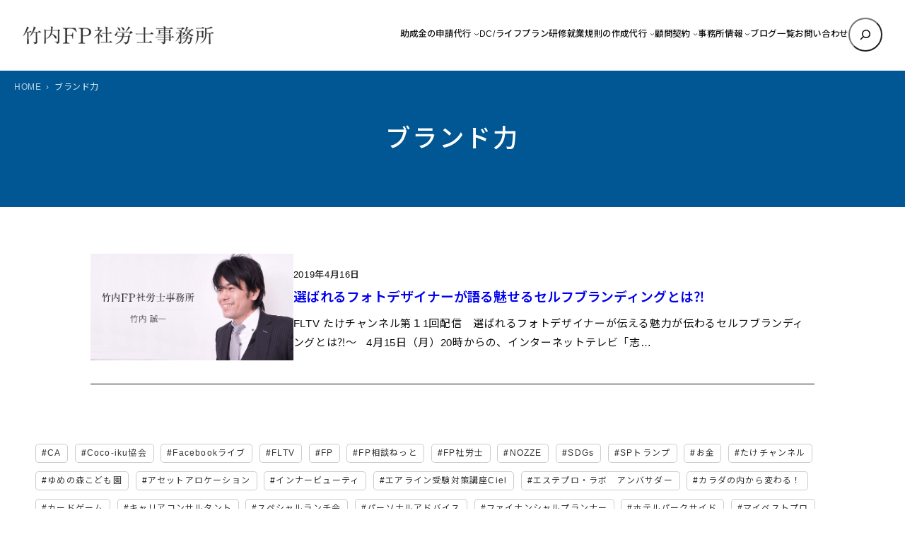

--- FILE ---
content_type: text/html; charset=UTF-8
request_url: https://www.stakeuchi.com/tag/%E3%83%96%E3%83%A9%E3%83%B3%E3%83%89%E5%8A%9B/
body_size: 17290
content:

<!DOCTYPE html><html lang="ja"><head><meta charset="UTF-8" /><meta name="viewport" content="width=device-width, initial-scale=1" /><meta name='robots' content='index, follow, max-image-preview:large, max-snippet:-1, max-video-preview:-1' /><meta name="description" content="ブランド力 のタグがついた投稿記事一覧。竹内FP社労士事務所（東京・中央区銀座） のブログ。" /><link rel="canonical" href="https://www.stakeuchi.com/tag/ブランド力/" /> <script type="application/ld+json" class="yoast-schema-graph">{"@context":"https://schema.org","@graph":[{"@type":"CollectionPage","@id":"https://www.stakeuchi.com/tag/%e3%83%96%e3%83%a9%e3%83%b3%e3%83%89%e5%8a%9b/","url":"https://www.stakeuchi.com/tag/%e3%83%96%e3%83%a9%e3%83%b3%e3%83%89%e5%8a%9b/","name":"ブランド力 のタグがついた投稿記事一覧 - 竹内FP社労士事務所（東京・中央区銀座）","isPartOf":{"@id":"https://www.stakeuchi.com/#website"},"primaryImageOfPage":{"@id":"https://www.stakeuchi.com/tag/%e3%83%96%e3%83%a9%e3%83%b3%e3%83%89%e5%8a%9b/#primaryimage"},"image":{"@id":"https://www.stakeuchi.com/tag/%e3%83%96%e3%83%a9%e3%83%b3%e3%83%89%e5%8a%9b/#primaryimage"},"thumbnailUrl":"https://www.stakeuchi.com/wp/wp-content/uploads/2017/09/ogp1.png","description":"ブランド力 のタグがついた投稿記事一覧。竹内FP社労士事務所（東京・中央区銀座） のブログ。","inLanguage":"ja"},{"@type":"ImageObject","inLanguage":"ja","@id":"https://www.stakeuchi.com/tag/%e3%83%96%e3%83%a9%e3%83%b3%e3%83%89%e5%8a%9b/#primaryimage","url":"https://www.stakeuchi.com/wp/wp-content/uploads/2017/09/ogp1.png","contentUrl":"https://www.stakeuchi.com/wp/wp-content/uploads/2017/09/ogp1.png","width":1200,"height":630},{"@type":"WebSite","@id":"https://www.stakeuchi.com/#website","url":"https://www.stakeuchi.com/","name":"竹内FP社労士事務所（東京・中央区銀座）","description":"","publisher":{"@id":"https://www.stakeuchi.com/#organization"},"potentialAction":[{"@type":"SearchAction","target":{"@type":"EntryPoint","urlTemplate":"https://www.stakeuchi.com/?s={search_term_string}"},"query-input":{"@type":"PropertyValueSpecification","valueRequired":true,"valueName":"search_term_string"}}],"inLanguage":"ja"},{"@type":"Organization","@id":"https://www.stakeuchi.com/#organization","name":"竹内FP社労士事務所（東京・中央区銀座）","url":"https://www.stakeuchi.com/","logo":{"@type":"ImageObject","inLanguage":"ja","@id":"https://www.stakeuchi.com/#/schema/logo/image/","url":"https://www.stakeuchi.com/wp/wp-content/uploads/2021/02/8cf909b75b346810bd92867ab90213c2.png","contentUrl":"https://www.stakeuchi.com/wp/wp-content/uploads/2021/02/8cf909b75b346810bd92867ab90213c2.png","width":562,"height":56,"caption":"竹内FP社労士事務所（東京・中央区銀座）"},"image":{"@id":"https://www.stakeuchi.com/#/schema/logo/image/"}}]}</script> <link media="all" href="https://www.stakeuchi.com/wp/wp-content/cache/autoptimize/css/autoptimize_f00f56286b2f7cf984ba836c17a16fde.css" rel="stylesheet"><title>ブランド力 のタグがついた投稿記事一覧 - 竹内FP社労士事務所（東京・中央区銀座）</title><link rel='dns-prefetch' href='//code.jquery.com' /><link rel='dns-prefetch' href='//fonts.googleapis.com' /><link rel="alternate" type="application/rss+xml" title="竹内FP社労士事務所（東京・中央区銀座） &raquo; フィード" href="https://www.stakeuchi.com/feed/" /><link rel="alternate" type="application/rss+xml" title="竹内FP社労士事務所（東京・中央区銀座） &raquo; コメントフィード" href="https://www.stakeuchi.com/comments/feed/" /><link rel="alternate" type="application/rss+xml" title="竹内FP社労士事務所（東京・中央区銀座） &raquo; ブランド力 タグのフィード" href="https://www.stakeuchi.com/tag/%e3%83%96%e3%83%a9%e3%83%b3%e3%83%89%e5%8a%9b/feed/" /><style id='core-block-supports-inline-css'>.wp-elements-22f7f3b4192b89825e7732ab733613b2 a:where(:not(.wp-element-button)){color:var(--wp--preset--color--contrast);}.wp-container-core-navigation-is-layout-c124d1c4{justify-content:center;}.wp-container-core-group-is-layout-17124a9a{flex-wrap:nowrap;justify-content:flex-end;}.wp-container-core-group-is-layout-d552c080{flex-wrap:nowrap;justify-content:space-between;}.wp-container-core-group-is-layout-077cb8c0 > :where(:not(.alignleft):not(.alignright):not(.alignfull)){max-width:1600px;margin-left:auto !important;margin-right:auto !important;}.wp-container-core-group-is-layout-077cb8c0 > .alignwide{max-width:1600px;}.wp-container-core-group-is-layout-077cb8c0 .alignfull{max-width:none;}.wp-container-core-group-is-layout-077cb8c0 > .alignfull{margin-right:calc(2em * -1);margin-left:calc(2em * -1);}.wp-elements-a056d77dd22aad202b5fc472f30bc52b a:where(:not(.wp-element-button)){color:var(--wp--preset--color--accent-5);}.wp-elements-430f67f3ebecac680bc116ea5afbfd4c a:where(:not(.wp-element-button)){color:var(--wp--preset--color--accent-5);}.wp-container-core-group-is-layout-d80aedf0 > :where(:not(.alignleft):not(.alignright):not(.alignfull)){max-width:1240px;margin-left:auto !important;margin-right:auto !important;}.wp-container-core-group-is-layout-d80aedf0 > .alignwide{max-width:1240px;}.wp-container-core-group-is-layout-d80aedf0 .alignfull{max-width:none;}.wp-elements-1d6fa8ae58a1246182c066a98d0e0379 a:where(:not(.wp-element-button)){color:var(--wp--preset--color--contrast);}.wp-elements-5755e59188746865fbb2721d7af688d8 a:where(:not(.wp-element-button)){color:var(--wp--preset--color--contrast);}.wp-container-core-columns-is-layout-589099bc{flex-wrap:nowrap;gap:1em 1em;}.wp-container-core-group-is-layout-08f43a3e > .alignfull{margin-right:calc(1em * -1);margin-left:calc(1em * -1);}.wp-container-core-group-is-layout-b064f394 > .alignfull{margin-right:calc(0em * -1);margin-left:calc(0em * -1);}.wp-container-core-columns-is-layout-28f84493{flex-wrap:nowrap;}.wp-elements-6ded9f867d833f7923b9fc314268cd07 a:where(:not(.wp-element-button)){color:var(--wp--preset--color--accent-5);}.wp-elements-ef883ac98d54b56bdc7c89eb4ff6a77c a:where(:not(.wp-element-button)){color:var(--wp--preset--color--accent-5);}.wp-elements-ef883ac98d54b56bdc7c89eb4ff6a77c a:where(:not(.wp-element-button)):hover{color:var(--wp--preset--color--base);}.wp-elements-ccf3243d9f62214420e387baeec04c20 a:where(:not(.wp-element-button)){color:var(--wp--preset--color--accent-5);}.wp-elements-81340a109ad02031e2162f621c0817a5 a:where(:not(.wp-element-button)){color:var(--wp--preset--color--accent-5);}.wp-elements-c53a651cfa00c2dd6a2510950824aea5 a:where(:not(.wp-element-button)){color:var(--wp--preset--color--accent-5);}.wp-container-core-group-is-layout-56293a2e{gap:5px;justify-content:center;}.wp-elements-deb410d58d28b3e8dfd0759ea0f42f03 a:where(:not(.wp-element-button)){color:var(--wp--preset--color--accent-5);}.wp-elements-872128225a3400217934459cdae6f5f3 a:where(:not(.wp-element-button)){color:var(--wp--preset--color--accent-5);}.wp-elements-440edfb2530729b337fe73b1ff8342dc a:where(:not(.wp-element-button)){color:var(--wp--preset--color--accent-5);}.wp-container-core-group-is-layout-ad76ea53{gap:5px;justify-content:center;}.wp-container-core-buttons-is-layout-a89b3969{justify-content:center;}.wp-container-core-cover-is-layout-6d657aa4 > .alignfull{margin-right:calc(0em * -1);margin-left:calc(0em * -1);}.wp-elements-b5c27a133e78a7ecc96bd94da141621a a:where(:not(.wp-element-button)){color:var(--wp--preset--color--contrast);}.wp-elements-bdf406a4d3c6e42c0f1c189685a599a2 a:where(:not(.wp-element-button)){color:var(--wp--preset--color--contrast);}.wp-elements-1b39f65ff8838f8d4eca7bc0fbcc61a2 a:where(:not(.wp-element-button)){color:var(--wp--preset--color--contrast);}.wp-container-core-columns-is-layout-6c9c81ea{flex-wrap:nowrap;}.wp-container-core-social-links-is-layout-37d6f54f{gap:0.5em 0.5em;}.wp-container-core-group-is-layout-b8e61980{gap:5px;justify-content:flex-start;}.wp-container-core-group-is-layout-b093c1f4{gap:5px;}.wp-container-core-group-is-layout-c0d519fa{flex-direction:column;align-items:flex-end;}.wp-container-core-group-is-layout-e3e81afc{flex-wrap:nowrap;gap:5px;justify-content:space-between;}.wp-container-core-group-is-layout-b974e471{justify-content:space-between;}.wp-container-core-group-is-layout-4e23633d > :where(:not(.alignleft):not(.alignright):not(.alignfull)){max-width:1050px;margin-left:auto !important;margin-right:auto !important;}.wp-container-core-group-is-layout-4e23633d > .alignwide{max-width:1050px;}.wp-container-core-group-is-layout-4e23633d .alignfull{max-width:none;}</style><link rel='stylesheet' id='mytheme-google-fonts-css' href='https://fonts.googleapis.com/css2?family=Noto+Sans+JP%3Awght%40300..800&#038;display=swap&#038;ver=6.8.3' media='all' /> <script src="https://www.stakeuchi.com/wp/wp-content/plugins/simple-stripe-checkout/gssc.js?ver=6.8.3" id="gssc-js-js"></script> <link rel="https://api.w.org/" href="https://www.stakeuchi.com/wp-json/" /><link rel="alternate" title="JSON" type="application/json" href="https://www.stakeuchi.com/wp-json/wp/v2/tags/172" /><link rel="preload" as="font" href="https://www.stakeuchi.com/wp/wp-content/themes/prsitebiz/font/fontello.woff2?9224774" type="font/woff" crossorigin="anonymous">  <script>(function(w,d,s,l,i){w[l]=w[l]||[];w[l].push({'gtm.start':
new Date().getTime(),event:'gtm.js'});var f=d.getElementsByTagName(s)[0],
j=d.createElement(s),dl=l!='dataLayer'?'&l='+l:'';j.async=true;j.src=
'https://www.googletagmanager.com/gtm.js?id='+i+dl;f.parentNode.insertBefore(j,f);
})(window,document,'script','dataLayer','GTM-NNP7JN3');</script> <meta property="og:title" content="ブランド力 のタグがついた投稿記事一覧 - 竹内FP社労士事務所（東京・中央区銀座）"><meta property="og:type" content="article"><meta property="og:url" content="https://www.stakeuchi.com"><meta property="og:site_name" content="竹内FP社労士事務所（東京・中央区銀座）"><meta property="og:image" content="https://www.stakeuchi.com/wp/wp-content/uploads/2017/09/ogp2.png"> <script type="importmap" id="wp-importmap">{"imports":{"@wordpress\/interactivity":"https:\/\/www.stakeuchi.com\/wp\/wp-includes\/js\/dist\/script-modules\/interactivity\/index.min.js?ver=55aebb6e0a16726baffb"}}</script> <script type="module" src="https://www.stakeuchi.com/wp/wp-includes/js/dist/script-modules/block-library/navigation/view.min.js?ver=61572d447d60c0aa5240" id="@wordpress/block-library/navigation/view-js-module"></script> <script type="module" src="https://www.stakeuchi.com/wp/wp-includes/js/dist/script-modules/block-library/search/view.min.js?ver=208bf143e4074549fa89" id="@wordpress/block-library/search/view-js-module"></script> <link rel="modulepreload" href="https://www.stakeuchi.com/wp/wp-includes/js/dist/script-modules/interactivity/index.min.js?ver=55aebb6e0a16726baffb" id="@wordpress/interactivity-js-modulepreload"><link rel="icon" href="https://www.stakeuchi.com/wp/wp-content/uploads/2021/02/cropped-favicon-32x32.png" sizes="32x32" /><link rel="icon" href="https://www.stakeuchi.com/wp/wp-content/uploads/2021/02/cropped-favicon-192x192.png" sizes="192x192" /><link rel="apple-touch-icon" href="https://www.stakeuchi.com/wp/wp-content/uploads/2021/02/cropped-favicon-180x180.png" /><meta name="msapplication-TileImage" content="https://www.stakeuchi.com/wp/wp-content/uploads/2021/02/cropped-favicon-270x270.png" /></head><body class="archive tag tag-172 wp-custom-logo wp-embed-responsive wp-theme-prsitebiz"> <noscript><iframe src="https://www.googletagmanager.com/ns.html?id=GTM-NNP7JN3"
height="0" width="0" style="display:none;visibility:hidden"></iframe></noscript><div class="wp-site-blocks"><header class="wp-block-template-part"><div class="wp-block-group alignfull header-global is-layout-flow wp-block-group-is-layout-flow"><div class="wp-block-group has-global-padding is-layout-constrained wp-container-core-group-is-layout-077cb8c0 wp-block-group-is-layout-constrained" style="padding-right:2em;padding-left:2em"><div class="wp-block-group alignwide header-wrap is-content-justification-space-between is-nowrap is-layout-flex wp-container-core-group-is-layout-d552c080 wp-block-group-is-layout-flex" style="padding-top:25px;padding-bottom:25px"><div class="header-logo custom-logo-h1 wp-block-site-logo"><a href="https://www.stakeuchi.com/" class="custom-logo-link" rel="home"><img width="270" height="26" src="https://www.stakeuchi.com/wp/wp-content/uploads/2021/02/8cf909b75b346810bd92867ab90213c2.png" class="custom-logo" alt="竹内FP社労士事務所（東京・中央区銀座）" decoding="async" srcset="https://www.stakeuchi.com/wp/wp-content/uploads/2021/02/8cf909b75b346810bd92867ab90213c2.png 562w, https://www.stakeuchi.com/wp/wp-content/uploads/2021/02/8cf909b75b346810bd92867ab90213c2-525x52.png 525w" sizes="(max-width: 270px) 100vw, 270px" /></a></div><div class="wp-block-group navGlobal-warp has-contrast-color has-text-color has-link-color wp-elements-22f7f3b4192b89825e7732ab733613b2 is-content-justification-right is-nowrap is-layout-flex wp-container-core-group-is-layout-17124a9a wp-block-group-is-layout-flex"><nav style="font-style:normal;font-weight:500;" class="items-justified-center global-nav navGlobal wp-block-navigation is-content-justification-center is-layout-flex wp-container-core-navigation-is-layout-c124d1c4 wp-block-navigation-is-layout-flex" aria-label="globalNav"><ul style="font-style:normal;font-weight:500;" class="wp-block-navigation__container items-justified-center global-nav navGlobal wp-block-navigation"><li data-wp-context="{ &quot;submenuOpenedBy&quot;: { &quot;click&quot;: false, &quot;hover&quot;: false, &quot;focus&quot;: false }, &quot;type&quot;: &quot;submenu&quot;, &quot;modal&quot;: null }" data-wp-interactive="core/navigation" data-wp-on--focusout="actions.handleMenuFocusout" data-wp-on--keydown="actions.handleMenuKeydown" data-wp-on-async--mouseenter="actions.openMenuOnHover" data-wp-on-async--mouseleave="actions.closeMenuOnHover" data-wp-watch="callbacks.initMenu" tabindex="-1" class="wp-block-navigation-item has-child open-on-hover-click sub-menu wp-block-navigation-submenu"><a class="wp-block-navigation-item__content" href="https://www.stakeuchi.com/subsidy/"><span class="wp-block-navigation-item__label">助成金の申請代行</span></a><button data-wp-bind--aria-expanded="state.isMenuOpen" data-wp-on-async--click="actions.toggleMenuOnClick" aria-label="助成金の申請代行のサブメニュー" class="wp-block-navigation__submenu-icon wp-block-navigation-submenu__toggle" ><svg xmlns="http://www.w3.org/2000/svg" width="12" height="12" viewBox="0 0 12 12" fill="none" aria-hidden="true" focusable="false"><path d="M1.50002 4L6.00002 8L10.5 4" stroke-width="1.5"></path></svg></button><ul data-wp-on-async--focus="actions.openMenuOnFocus" class="wp-block-navigation__submenu-container has-text-color has-contrast-color has-background has-base-background-color sub-menu wp-block-navigation-submenu"><li class=" wp-block-navigation-item wp-block-navigation-link"><a class="wp-block-navigation-item__content"  href="https://www.stakeuchi.com/joseikin/"><span class="wp-block-navigation-item__label">助成金の受給するまでの流れ</span></a></li></ul></li><li class=" wp-block-navigation-item wp-block-navigation-link"><a class="wp-block-navigation-item__content"  href="https://www.stakeuchi.com/dc_lifeplan/"><span class="wp-block-navigation-item__label">DC/ライフプラン研修</span></a></li><li data-wp-context="{ &quot;submenuOpenedBy&quot;: { &quot;click&quot;: false, &quot;hover&quot;: false, &quot;focus&quot;: false }, &quot;type&quot;: &quot;submenu&quot;, &quot;modal&quot;: null }" data-wp-interactive="core/navigation" data-wp-on--focusout="actions.handleMenuFocusout" data-wp-on--keydown="actions.handleMenuKeydown" data-wp-on-async--mouseenter="actions.openMenuOnHover" data-wp-on-async--mouseleave="actions.closeMenuOnHover" data-wp-watch="callbacks.initMenu" tabindex="-1" class="wp-block-navigation-item has-child open-on-hover-click sub-menu wp-block-navigation-submenu"><a class="wp-block-navigation-item__content" href="https://www.stakeuchi.com/office_regulations/"><span class="wp-block-navigation-item__label">就業規則の作成代行</span></a><button data-wp-bind--aria-expanded="state.isMenuOpen" data-wp-on-async--click="actions.toggleMenuOnClick" aria-label="就業規則の作成代行のサブメニュー" class="wp-block-navigation__submenu-icon wp-block-navigation-submenu__toggle" ><svg xmlns="http://www.w3.org/2000/svg" width="12" height="12" viewBox="0 0 12 12" fill="none" aria-hidden="true" focusable="false"><path d="M1.50002 4L6.00002 8L10.5 4" stroke-width="1.5"></path></svg></button><ul data-wp-on-async--focus="actions.openMenuOnFocus" class="wp-block-navigation__submenu-container has-text-color has-contrast-color has-background has-base-background-color sub-menu wp-block-navigation-submenu"><li class=" wp-block-navigation-item wp-block-navigation-link"><a class="wp-block-navigation-item__content"  href="https://www.stakeuchi.com/1081-2/"><span class="wp-block-navigation-item__label">なぜ就業規則を作成するのか、専門家に依頼するメリットは？</span></a></li></ul></li><li data-wp-context="{ &quot;submenuOpenedBy&quot;: { &quot;click&quot;: false, &quot;hover&quot;: false, &quot;focus&quot;: false }, &quot;type&quot;: &quot;submenu&quot;, &quot;modal&quot;: null }" data-wp-interactive="core/navigation" data-wp-on--focusout="actions.handleMenuFocusout" data-wp-on--keydown="actions.handleMenuKeydown" data-wp-on-async--mouseenter="actions.openMenuOnHover" data-wp-on-async--mouseleave="actions.closeMenuOnHover" data-wp-watch="callbacks.initMenu" tabindex="-1" class="wp-block-navigation-item has-child open-on-hover-click sub-menu wp-block-navigation-submenu"><a class="wp-block-navigation-item__content" href="https://www.stakeuchi.com/komon/"><span class="wp-block-navigation-item__label">顧問契約</span></a><button data-wp-bind--aria-expanded="state.isMenuOpen" data-wp-on-async--click="actions.toggleMenuOnClick" aria-label="顧問契約のサブメニュー" class="wp-block-navigation__submenu-icon wp-block-navigation-submenu__toggle" ><svg xmlns="http://www.w3.org/2000/svg" width="12" height="12" viewBox="0 0 12 12" fill="none" aria-hidden="true" focusable="false"><path d="M1.50002 4L6.00002 8L10.5 4" stroke-width="1.5"></path></svg></button><ul data-wp-on-async--focus="actions.openMenuOnFocus" class="wp-block-navigation__submenu-container has-text-color has-contrast-color has-background has-base-background-color sub-menu wp-block-navigation-submenu"><li class=" wp-block-navigation-item wp-block-navigation-link"><a class="wp-block-navigation-item__content"  href="https://www.stakeuchi.com/1217-2/"><span class="wp-block-navigation-item__label">社会保険労務士と顧問契約するメリットや顧問先を選ぶ基準</span></a></li></ul></li><li data-wp-context="{ &quot;submenuOpenedBy&quot;: { &quot;click&quot;: false, &quot;hover&quot;: false, &quot;focus&quot;: false }, &quot;type&quot;: &quot;submenu&quot;, &quot;modal&quot;: null }" data-wp-interactive="core/navigation" data-wp-on--focusout="actions.handleMenuFocusout" data-wp-on--keydown="actions.handleMenuKeydown" data-wp-on-async--mouseenter="actions.openMenuOnHover" data-wp-on-async--mouseleave="actions.closeMenuOnHover" data-wp-watch="callbacks.initMenu" tabindex="-1" class="wp-block-navigation-item has-child open-on-hover-click sub-menu wp-block-navigation-submenu"><a class="wp-block-navigation-item__content" href="https://www.stakeuchi.com/access/"><span class="wp-block-navigation-item__label">事務所情報</span></a><button data-wp-bind--aria-expanded="state.isMenuOpen" data-wp-on-async--click="actions.toggleMenuOnClick" aria-label="事務所情報のサブメニュー" class="wp-block-navigation__submenu-icon wp-block-navigation-submenu__toggle" ><svg xmlns="http://www.w3.org/2000/svg" width="12" height="12" viewBox="0 0 12 12" fill="none" aria-hidden="true" focusable="false"><path d="M1.50002 4L6.00002 8L10.5 4" stroke-width="1.5"></path></svg></button><ul data-wp-on-async--focus="actions.openMenuOnFocus" class="wp-block-navigation__submenu-container has-text-color has-contrast-color has-background has-base-background-color sub-menu wp-block-navigation-submenu"><li class=" wp-block-navigation-item wp-block-navigation-link"><a class="wp-block-navigation-item__content"  href="https://www.stakeuchi.com/profile/"><span class="wp-block-navigation-item__label">代表プロフィール</span></a></li><li class=" wp-block-navigation-item wp-block-navigation-link"><a class="wp-block-navigation-item__content"  href="https://www.stakeuchi.com/flow/"><span class="wp-block-navigation-item__label">ご契約までの流れ</span></a></li><li class=" wp-block-navigation-item wp-block-navigation-link"><a class="wp-block-navigation-item__content"  href="https://www.stakeuchi.com/1027-2/"><span class="wp-block-navigation-item__label">提携講師「吉田 幸弘」</span></a></li><li class=" wp-block-navigation-item wp-block-navigation-link"><a class="wp-block-navigation-item__content"  href="https://www.stakeuchi.com/1055-2/"><span class="wp-block-navigation-item__label">提携講師「西澤 ロイ」</span></a></li><li class=" wp-block-navigation-item wp-block-navigation-link"><a class="wp-block-navigation-item__content"  href="https://www.stakeuchi.com/1246-2/"><span class="wp-block-navigation-item__label">提携講師「石川 和男」</span></a></li></ul></li><li class=" wp-block-navigation-item wp-block-navigation-link"><a class="wp-block-navigation-item__content"  href="https://www.stakeuchi.com/bloglist/"><span class="wp-block-navigation-item__label">ブログ一覧</span></a></li><li class=" wp-block-navigation-item wp-block-navigation-link"><a class="wp-block-navigation-item__content"  href="https://www.stakeuchi.com/contact/"><span class="wp-block-navigation-item__label">お問い合わせ</span></a></li></ul></nav><form role="search" method="get" action="https://www.stakeuchi.com/" class="wp-block-search__button-only wp-block-search__searchfield-hidden wp-block-search__icon-button header-search-form wp-block-search" 
 data-wp-interactive="core/search"
 data-wp-context='{"isSearchInputVisible":false,"inputId":"wp-block-search__input-1","ariaLabelExpanded":"\u691c\u7d22\u3092\u5b9f\u884c","ariaLabelCollapsed":"\u691c\u7d22\u30d5\u30a3\u30fc\u30eb\u30c9\u3092\u62e1\u5f35"}'
 data-wp-class--wp-block-search__searchfield-hidden="!context.isSearchInputVisible"
 data-wp-on-async--keydown="actions.handleSearchKeydown"
 data-wp-on-async--focusout="actions.handleSearchFocusout"
 ><label class="wp-block-search__label screen-reader-text" for="wp-block-search__input-1" >検索</label><div class="wp-block-search__inside-wrapper " ><input aria-hidden="true" class="wp-block-search__input" data-wp-bind--aria-hidden="!context.isSearchInputVisible" data-wp-bind--tabindex="state.tabindex" id="wp-block-search__input-1" placeholder=""  value="" type="search" name="s" required  style="border-radius: 100px"/><button  aria-expanded="false"  class="wp-block-search__button has-text-color has-contrast-color has-background has-icon wp-element-button" data-wp-bind--aria-controls="state.ariaControls" data-wp-bind--aria-expanded="context.isSearchInputVisible" data-wp-bind--aria-label="state.ariaLabel" data-wp-bind--type="state.type" data-wp-on--click="actions.openSearchInput"   style="border-radius: 100px;background-color: #ffffff00"><svg class="search-icon" viewBox="0 0 24 24" width="24" height="24"> <path d="M13 5c-3.3 0-6 2.7-6 6 0 1.4.5 2.7 1.3 3.7l-3.8 3.8 1.1 1.1 3.8-3.8c1 .8 2.3 1.3 3.7 1.3 3.3 0 6-2.7 6-6S16.3 5 13 5zm0 10.5c-2.5 0-4.5-2-4.5-4.5s2-4.5 4.5-4.5 4.5 2 4.5 4.5-2 4.5-4.5 4.5z"></path> </svg></button></div></form></div></div></div><div class="menu-btn"> <span></span> <span></span> <span></span><div class="menu-txt">MENU</div></div></div></header><main class="wp-block-group has-global-padding is-layout-constrained wp-block-group-is-layout-constrained" style="margin-top:0"><div class="wp-block-cover alignfull page-header mainHead has-accent-5-color has-text-color has-link-color wp-elements-a056d77dd22aad202b5fc472f30bc52b" style="margin-top:0;margin-bottom:0;padding-top:0;padding-bottom:0"><span aria-hidden="true" class="wp-block-cover__background has-accent-2-background-color has-background-dim-100 has-background-dim"></span><div class="wp-block-cover__inner-container is-layout-flow wp-block-cover-is-layout-flow"><div class="wp-block-group alignwide has-global-padding is-layout-constrained wp-container-core-group-is-layout-d80aedf0 wp-block-group-is-layout-constrained" style="padding-top:4.5em;padding-bottom:4.5em"><h1 style="font-style:normal;font-weight:500;letter-spacing:0.08em;" class="has-text-align-center entry-title wp-elements-430f67f3ebecac680bc116ea5afbfd4c wp-block-query-title has-text-color has-accent-5-color has-x-large-font-size">ブランド力</h1></div><div class="breadArea"><div class="breadAreaInner"><div class="breadcrumbs"><ul><li><a href="https://www.stakeuchi.com"><span>HOME</span></a></li><li><span>ブランド力</span></li></ul></div></div></div></div></div><div class="wp-block-group alignfull is-style-section-1 has-global-padding is-layout-constrained wp-container-core-group-is-layout-08f43a3e wp-block-group-is-layout-constrained" style="padding-top:var(--wp--preset--spacing--50);padding-right:1em;padding-bottom:var(--wp--preset--spacing--50);padding-left:1em"><div class="wp-block-query bloglist-thum is-layout-flow wp-block-query-is-layout-flow"><ul class="wp-block-post-template is-layout-flow wp-block-post-template-is-layout-flow"><li class="wp-block-post post-1616 post type-post status-publish format-standard has-post-thumbnail hentry category-news tag-179 tag-180 tag-181 tag-182 tag-183 tag-171 tag-172 tag-173 tag-174 tag-175 tag-176 tag-177 tag-178 tag-143 tag-144 tag-124 tag-110 tag-106 tag-101 tag-nozze tag-105 tag-fp tag-14 tag-15"><div class="wp-block-columns are-vertically-aligned-center is-layout-flex wp-container-core-columns-is-layout-589099bc wp-block-columns-is-layout-flex" style="border-top-width:1px;border-bottom-color:var(--wp--preset--color--accent-6);border-bottom-style:solid;border-bottom-width:1px;margin-top:0;margin-bottom:0;padding-top:0em;padding-bottom:1.5em"><div class="wp-block-column is-vertically-aligned-center is-layout-flow wp-block-column-is-layout-flow" style="flex-basis:28%"><figure class="wp-block-post-featured-image"><a href="https://www.stakeuchi.com/news/1616" target="_self"  ><img src="https://www.stakeuchi.com/wp/wp-content/uploads/2017/09/ogp1.png" class="attachment-full size-full wp-post-image" alt="選ばれるフォトデザイナーが語る魅せるセルフブランディングとは⁈" style="object-fit:cover;" decoding="async" fetchpriority="high" srcset="https://www.stakeuchi.com/wp/wp-content/uploads/2017/09/ogp1.png 1200w, https://www.stakeuchi.com/wp/wp-content/uploads/2017/09/ogp1-340x179.png 340w, https://www.stakeuchi.com/wp/wp-content/uploads/2017/09/ogp1-768x403.png 768w, https://www.stakeuchi.com/wp/wp-content/uploads/2017/09/ogp1-1024x538.png 1024w, https://www.stakeuchi.com/wp/wp-content/uploads/2017/09/ogp1-650x342.png 650w, https://www.stakeuchi.com/wp/wp-content/uploads/2017/09/ogp1-124x65.png 124w" sizes="(max-width: 1200px) 100vw, 1200px" /></a></figure></div><div class="wp-block-column is-vertically-aligned-center is-layout-flow wp-block-column-is-layout-flow" style="flex-basis:72%"><div style="font-style:normal;font-weight:500; padding-bottom:10px;" class="has-link-color wp-elements-1d6fa8ae58a1246182c066a98d0e0379 wp-block-post-date has-text-color has-contrast-color"><time datetime="2019-04-16T23:31:20+09:00">2019年4月16日</time></div><h2 style="font-style:normal;font-weight:600; margin-top:0px;" class="has-link-color wp-elements-5755e59188746865fbb2721d7af688d8 wp-block-post-title has-text-color has-contrast-color has-medium-font-size"><a href="https://www.stakeuchi.com/news/1616" target="_self" >選ばれるフォトデザイナーが語る魅せるセルフブランディングとは⁈</a></h2><div style="font-size:15px; margin-top:10px;" class="list-txt wp-block-post-excerpt"><p class="wp-block-post-excerpt__excerpt">FLTV たけチャンネル第１1回配信　選ばれるフォトデザイナーが伝える魅力が伝わるセルフブランディングとは⁈〜 &nbsp; 4月15日（月）20時からの、インターネットテレビ「志&hellip;</p></div></div></div></li></ul></div></div><div class="wp-block-group has-global-padding is-layout-constrained wp-container-core-group-is-layout-b064f394 wp-block-group-is-layout-constrained" style="margin-top:0;margin-bottom:0;padding-right:0em;padding-left:0em"><p class="wp-block-tag-cloud"><a href="https://www.stakeuchi.com/tag/ca/" class="tag-cloud-link tag-link-333 tag-link-position-1" style="font-size: 12px;" aria-label="CA (2個の項目)">CA</a> <a href="https://www.stakeuchi.com/tag/coco-iku%e5%8d%94%e4%bc%9a/" class="tag-cloud-link tag-link-363 tag-link-position-2" style="font-size: 12px;" aria-label="Coco-iku協会 (3個の項目)">Coco-iku協会</a> <a href="https://www.stakeuchi.com/tag/facebook%e3%83%a9%e3%82%a4%e3%83%96/" class="tag-cloud-link tag-link-390 tag-link-position-3" style="font-size: 12px;" aria-label="Facebookライブ (5個の項目)">Facebookライブ</a> <a href="https://www.stakeuchi.com/tag/fltv/" class="tag-cloud-link tag-link-107 tag-link-position-4" style="font-size: 12px;" aria-label="FLTV (45個の項目)">FLTV</a> <a href="https://www.stakeuchi.com/tag/fp/" class="tag-cloud-link tag-link-91 tag-link-position-5" style="font-size: 12px;" aria-label="FP (47個の項目)">FP</a> <a href="https://www.stakeuchi.com/tag/fp%e7%9b%b8%e8%ab%87%e3%81%ad%e3%81%a3%e3%81%a8/" class="tag-cloud-link tag-link-355 tag-link-position-6" style="font-size: 12px;" aria-label="FP相談ねっと (3個の項目)">FP相談ねっと</a> <a href="https://www.stakeuchi.com/tag/fp%e7%a4%be%e5%8a%b4%e5%a3%ab/" class="tag-cloud-link tag-link-92 tag-link-position-7" style="font-size: 12px;" aria-label="FP社労士 (60個の項目)">FP社労士</a> <a href="https://www.stakeuchi.com/tag/nozze/" class="tag-cloud-link tag-link-102 tag-link-position-8" style="font-size: 12px;" aria-label="NOZZE (10個の項目)">NOZZE</a> <a href="https://www.stakeuchi.com/tag/sdgs/" class="tag-cloud-link tag-link-357 tag-link-position-9" style="font-size: 12px;" aria-label="SDGs (4個の項目)">SDGs</a> <a href="https://www.stakeuchi.com/tag/sp%e3%83%88%e3%83%a9%e3%83%b3%e3%83%97/" class="tag-cloud-link tag-link-111 tag-link-position-10" style="font-size: 12px;" aria-label="SPトランプ (9個の項目)">SPトランプ</a> <a href="https://www.stakeuchi.com/tag/%e3%81%8a%e9%87%91/" class="tag-cloud-link tag-link-93 tag-link-position-11" style="font-size: 12px;" aria-label="お金 (3個の項目)">お金</a> <a href="https://www.stakeuchi.com/tag/%e3%81%9f%e3%81%91%e3%83%81%e3%83%a3%e3%83%b3%e3%83%8d%e3%83%ab/" class="tag-cloud-link tag-link-105 tag-link-position-12" style="font-size: 12px;" aria-label="たけチャンネル (56個の項目)">たけチャンネル</a> <a href="https://www.stakeuchi.com/tag/%e3%82%86%e3%82%81%e3%81%ae%e6%a3%ae%e3%81%93%e3%81%a9%e3%82%82%e5%9c%92/" class="tag-cloud-link tag-link-393 tag-link-position-13" style="font-size: 12px;" aria-label="ゆめの森こども園 (2個の項目)">ゆめの森こども園</a> <a href="https://www.stakeuchi.com/tag/%e3%82%a2%e3%82%bb%e3%83%83%e3%83%88%e3%82%a2%e3%83%ad%e3%82%b1%e3%83%bc%e3%82%b7%e3%83%a7%e3%83%b3/" class="tag-cloud-link tag-link-100 tag-link-position-14" style="font-size: 12px;" aria-label="アセットアロケーション (11個の項目)">アセットアロケーション</a> <a href="https://www.stakeuchi.com/tag/%e3%82%a4%e3%83%b3%e3%83%8a%e3%83%bc%e3%83%93%e3%83%a5%e3%83%bc%e3%83%86%e3%82%a3/" class="tag-cloud-link tag-link-415 tag-link-position-15" style="font-size: 12px;" aria-label="インナービューティ (6個の項目)">インナービューティ</a> <a href="https://www.stakeuchi.com/tag/%e3%82%a8%e3%82%a2%e3%83%a9%e3%82%a4%e3%83%b3%e5%8f%97%e9%a8%93%e5%af%be%e7%ad%96%e8%ac%9b%e5%ba%a7ciel/" class="tag-cloud-link tag-link-336 tag-link-position-16" style="font-size: 12px;" aria-label="エアライン受験対策講座Ciel (5個の項目)">エアライン受験対策講座Ciel</a> <a href="https://www.stakeuchi.com/tag/%e3%82%a8%e3%82%b9%e3%83%86%e3%83%97%e3%83%ad%e3%83%bb%e3%83%a9%e3%83%9c%e3%80%80%e3%82%a2%e3%83%b3%e3%83%90%e3%82%b5%e3%83%80%e3%83%bc/" class="tag-cloud-link tag-link-414 tag-link-position-17" style="font-size: 12px;" aria-label="エステプロ・ラボ　アンバサダー (6個の項目)">エステプロ・ラボ　アンバサダー</a> <a href="https://www.stakeuchi.com/tag/%e3%82%ab%e3%83%a9%e3%83%80%e3%81%ae%e5%86%85%e3%81%8b%e3%82%89%e5%a4%89%e3%82%8f%e3%82%8b%ef%bc%81/" class="tag-cloud-link tag-link-417 tag-link-position-18" style="font-size: 12px;" aria-label="カラダの内から変わる！ (6個の項目)">カラダの内から変わる！</a> <a href="https://www.stakeuchi.com/tag/%e3%82%ab%e3%83%bc%e3%83%89%e3%82%b2%e3%83%bc%e3%83%a0/" class="tag-cloud-link tag-link-99 tag-link-position-19" style="font-size: 12px;" aria-label="カードゲーム (7個の項目)">カードゲーム</a> <a href="https://www.stakeuchi.com/tag/%e3%82%ad%e3%83%a3%e3%83%aa%e3%82%a2%e3%82%b3%e3%83%b3%e3%82%b5%e3%83%ab%e3%82%bf%e3%83%b3%e3%83%88/" class="tag-cloud-link tag-link-190 tag-link-position-20" style="font-size: 12px;" aria-label="キャリアコンサルタント (5個の項目)">キャリアコンサルタント</a> <a href="https://www.stakeuchi.com/tag/%e3%82%b9%e3%83%9a%e3%82%b7%e3%83%a3%e3%83%ab%e3%83%a9%e3%83%b3%e3%83%81%e4%bc%9a/" class="tag-cloud-link tag-link-418 tag-link-position-21" style="font-size: 12px;" aria-label="スペシャルランチ会 (6個の項目)">スペシャルランチ会</a> <a href="https://www.stakeuchi.com/tag/%e3%83%91%e3%83%bc%e3%82%bd%e3%83%8a%e3%83%ab%e3%82%a2%e3%83%89%e3%83%90%e3%82%a4%e3%82%b9/" class="tag-cloud-link tag-link-449 tag-link-position-22" style="font-size: 12px;" aria-label="パーソナルアドバイス (5個の項目)">パーソナルアドバイス</a> <a href="https://www.stakeuchi.com/tag/%e3%83%95%e3%82%a1%e3%82%a4%e3%83%8a%e3%83%b3%e3%82%b7%e3%83%a3%e3%83%ab%e3%83%97%e3%83%a9%e3%83%b3%e3%83%8a%e3%83%bc/" class="tag-cloud-link tag-link-15 tag-link-position-23" style="font-size: 12px;" aria-label="ファイナンシャルプランナー (40個の項目)">ファイナンシャルプランナー</a> <a href="https://www.stakeuchi.com/tag/%e3%83%9b%e3%83%86%e3%83%ab%e3%83%91%e3%83%bc%e3%82%af%e3%82%b5%e3%82%a4%e3%83%89/" class="tag-cloud-link tag-link-284 tag-link-position-24" style="font-size: 12px;" aria-label="ホテルパークサイド (19個の項目)">ホテルパークサイド</a> <a href="https://www.stakeuchi.com/tag/%e3%83%9e%e3%82%a4%e3%83%99%e3%82%b9%e3%83%88%e3%83%97%e3%83%ad/" class="tag-cloud-link tag-link-440 tag-link-position-25" style="font-size: 12px;" aria-label="マイベストプロ (2個の項目)">マイベストプロ</a> <a href="https://www.stakeuchi.com/tag/%e3%83%a9%e3%82%a4%e3%83%95%e3%83%97%e3%83%a9%e3%83%b3/" class="tag-cloud-link tag-link-95 tag-link-position-26" style="font-size: 12px;" aria-label="ライフプラン (6個の項目)">ライフプラン</a> <a href="https://www.stakeuchi.com/tag/%e3%83%aa%e3%82%af%e3%83%ab%e3%83%bc%e3%83%88%e5%af%be%e7%ad%96/" class="tag-cloud-link tag-link-218 tag-link-position-27" style="font-size: 12px;" aria-label="リクルート対策 (2個の項目)">リクルート対策</a> <a href="https://www.stakeuchi.com/tag/%e4%b8%80%e8%88%ac%e7%a4%be%e5%9b%a3%e6%b3%95%e4%ba%ba%e9%9b%a2%e5%a9%9a%e6%ba%96%e5%82%99%e6%94%af%e6%8f%b4%e5%8d%94%e4%bc%9a%e3%80%80%e6%a8%aa%e6%b5%9c%e6%94%af%e9%83%a8/" class="tag-cloud-link tag-link-411 tag-link-position-28" style="font-size: 12px;" aria-label="一般社団法人離婚準備支援協会　横浜支部 (2個の項目)">一般社団法人離婚準備支援協会　横浜支部</a> <a href="https://www.stakeuchi.com/tag/%e4%b8%ad%e5%b0%8f%e4%bc%81%e6%a5%ad/" class="tag-cloud-link tag-link-36 tag-link-position-29" style="font-size: 12px;" aria-label="中小企業 (4個の項目)">中小企業</a> <a href="https://www.stakeuchi.com/tag/%e4%ba%8b%e6%a5%ad%e4%b8%bb/" class="tag-cloud-link tag-link-34 tag-link-position-30" style="font-size: 12px;" aria-label="事業主 (2個の項目)">事業主</a> <a href="https://www.stakeuchi.com/tag/%e4%ba%ba%e6%9d%90%e7%a2%ba%e4%bf%9d/" class="tag-cloud-link tag-link-45 tag-link-position-31" style="font-size: 12px;" aria-label="人材確保 (2個の項目)">人材確保</a> <a href="https://www.stakeuchi.com/tag/%e4%ba%ba%e7%94%9f%e8%a8%ad%e8%a8%88/" class="tag-cloud-link tag-link-97 tag-link-position-32" style="font-size: 12px;" aria-label="人生設計 (5個の項目)">人生設計</a> <a href="https://www.stakeuchi.com/tag/%e5%81%a5%e5%ba%b7%e7%b5%8c%e5%96%b6/" class="tag-cloud-link tag-link-134 tag-link-position-33" style="font-size: 12px;" aria-label="健康経営 (10個の項目)">健康経営</a> <a href="https://www.stakeuchi.com/tag/%e5%81%a5%e5%ba%b7%e7%b5%8c%e5%96%b6%e5%84%aa%e8%89%af%e6%b3%95%e4%ba%ba%e8%aa%8d%e5%ae%9a/" class="tag-cloud-link tag-link-135 tag-link-position-34" style="font-size: 12px;" aria-label="健康経営優良法人認定 (3個の項目)">健康経営優良法人認定</a> <a href="https://www.stakeuchi.com/tag/%e5%83%8d%e3%81%8d%e6%96%b9%e6%94%b9%e9%9d%a9/" class="tag-cloud-link tag-link-214 tag-link-position-35" style="font-size: 12px;" aria-label="働き方改革 (3個の項目)">働き方改革</a> <a href="https://www.stakeuchi.com/tag/%e5%8a%a9%e6%88%90%e9%87%91/" class="tag-cloud-link tag-link-12 tag-link-position-36" style="font-size: 12px;" aria-label="助成金 (9個の項目)">助成金</a> <a href="https://www.stakeuchi.com/tag/%e5%8a%b4%e5%83%8d%e5%b1%80/" class="tag-cloud-link tag-link-44 tag-link-position-37" style="font-size: 12px;" aria-label="労働局 (2個の項目)">労働局</a> <a href="https://www.stakeuchi.com/tag/%e5%8a%b4%e5%8b%99%e7%ae%a1%e7%90%86/" class="tag-cloud-link tag-link-18 tag-link-position-38" style="font-size: 12px;" aria-label="労務管理 (3個の項目)">労務管理</a> <a href="https://www.stakeuchi.com/tag/%e5%8d%b0%e5%8d%97%e7%95%99%e7%be%8e/" class="tag-cloud-link tag-link-332 tag-link-position-39" style="font-size: 12px;" aria-label="印南留美 (5個の項目)">印南留美</a> <a href="https://www.stakeuchi.com/tag/%e5%8f%82%e5%8a%a0%e8%80%85%e3%83%97%e3%83%ac%e3%82%bc%e3%83%b3%e3%83%88/" class="tag-cloud-link tag-link-451 tag-link-position-40" style="font-size: 12px;" aria-label="参加者プレゼント (5個の項目)">参加者プレゼント</a> <a href="https://www.stakeuchi.com/tag/%e5%9b%bd%e5%85%89%e7%be%8e%e4%bd%b3/" class="tag-cloud-link tag-link-385 tag-link-position-41" style="font-size: 12px;" aria-label="国光美佳 (2個の項目)">国光美佳</a> <a href="https://www.stakeuchi.com/tag/%e5%9b%bd%e6%b0%91%e5%b9%b4%e9%87%91%e4%bf%9d%e9%99%ba%e6%96%99/" class="tag-cloud-link tag-link-49 tag-link-position-42" style="font-size: 12px;" aria-label="国民年金保険料 (4個の項目)">国民年金保険料</a> <a href="https://www.stakeuchi.com/tag/%e5%a4%a7%e4%ba%ba%e5%a5%b3%e5%ad%90/" class="tag-cloud-link tag-link-416 tag-link-position-43" style="font-size: 12px;" aria-label="大人女子 (6個の項目)">大人女子</a> <a href="https://www.stakeuchi.com/tag/%e5%a4%a9%e7%a9%ba%e3%83%a9%e3%82%a6%e3%83%b3%e3%82%b8/" class="tag-cloud-link tag-link-103 tag-link-position-44" style="font-size: 12px;" aria-label="天空ラウンジ (7個の項目)">天空ラウンジ</a> <a href="https://www.stakeuchi.com/tag/%e5%a4%ab%e5%a9%a6%e5%95%8f%e9%a1%8c/" class="tag-cloud-link tag-link-443 tag-link-position-45" style="font-size: 12px;" aria-label="夫婦問題 (4個の項目)">夫婦問題</a> <a href="https://www.stakeuchi.com/tag/%e5%a9%9a%e6%b4%bb%e7%9b%b8%e8%ab%87%e4%bc%9a/" class="tag-cloud-link tag-link-115 tag-link-position-46" style="font-size: 12px;" aria-label="婚活相談会 (6個の項目)">婚活相談会</a> <a href="https://www.stakeuchi.com/tag/%e5%b1%b1%e4%b8%ad%e4%bc%b8%e6%9e%9d/" class="tag-cloud-link tag-link-131 tag-link-position-47" style="font-size: 12px;" aria-label="山中伸枝 (3個の項目)">山中伸枝</a> <a href="https://www.stakeuchi.com/tag/%e5%b1%b1%e4%b8%ad%e5%a1%be/" class="tag-cloud-link tag-link-125 tag-link-position-48" style="font-size: 12px;" aria-label="山中塾 (3個の項目)">山中塾</a> <a href="https://www.stakeuchi.com/tag/%e5%b1%b1%e5%8f%a3%e6%8b%93%e6%9c%97/" class="tag-cloud-link tag-link-203 tag-link-position-49" style="font-size: 12px;" aria-label="山口拓朗 (2個の項目)">山口拓朗</a> <a href="https://www.stakeuchi.com/tag/%e5%b1%b1%e5%8f%a3%e6%9c%8b%e5%ad%90/" class="tag-cloud-link tag-link-205 tag-link-position-50" style="font-size: 12px;" aria-label="山口朋子 (2個の項目)">山口朋子</a> <a href="https://www.stakeuchi.com/tag/%e5%b1%b1%e5%b2%a1%e4%bb%81%e7%be%8e/" class="tag-cloud-link tag-link-123 tag-link-position-51" style="font-size: 12px;" aria-label="山岡仁美 (5個の項目)">山岡仁美</a> <a href="https://www.stakeuchi.com/tag/%e5%b9%b4%e6%9c%ab%e8%aa%bf%e6%95%b4/" class="tag-cloud-link tag-link-50 tag-link-position-52" style="font-size: 12px;" aria-label="年末調整 (3個の項目)">年末調整</a> <a href="https://www.stakeuchi.com/tag/%e5%b9%b4%e9%87%91/" class="tag-cloud-link tag-link-16 tag-link-position-53" style="font-size: 12px;" aria-label="年金 (3個の項目)">年金</a> <a href="https://www.stakeuchi.com/tag/%e5%b9%b4%e9%87%91%e4%ba%8b%e5%8b%99%e6%89%80/" class="tag-cloud-link tag-link-77 tag-link-position-54" style="font-size: 12px;" aria-label="年金事務所 (3個の項目)">年金事務所</a> <a href="https://www.stakeuchi.com/tag/%e5%b9%b4%e9%87%91%e5%ae%9a%e6%9c%9f%e4%be%bf/" class="tag-cloud-link tag-link-223 tag-link-position-55" style="font-size: 12px;" aria-label="年金定期便 (2個の項目)">年金定期便</a> <a href="https://www.stakeuchi.com/tag/%e5%bf%83%e8%82%b2%e3%81%a6/" class="tag-cloud-link tag-link-365 tag-link-position-56" style="font-size: 12px;" aria-label="心育て (3個の項目)">心育て</a> <a href="https://www.stakeuchi.com/tag/%e5%bf%97/" class="tag-cloud-link tag-link-106 tag-link-position-57" style="font-size: 12px;" aria-label="志 (57個の項目)">志</a> <a href="https://www.stakeuchi.com/tag/%e5%bf%97%e3%81%82%e3%82%8b%e7%b5%8c%e5%96%b6%e8%80%85%e3%81%ae%e5%bf%9c%e6%8f%b4%e7%95%aa%e7%b5%84/" class="tag-cloud-link tag-link-104 tag-link-position-58" style="font-size: 12px;" aria-label="志ある経営者の応援番組 (8個の項目)">志ある経営者の応援番組</a> <a href="https://www.stakeuchi.com/tag/%e6%97%a5%e6%9c%ac%e5%8d%a0%e5%b0%8e%e5%b8%ab%e5%8d%94%e4%bc%9a/" class="tag-cloud-link tag-link-145 tag-link-position-59" style="font-size: 12px;" aria-label="日本占導師協会 (2個の項目)">日本占導師協会</a> <a href="https://www.stakeuchi.com/tag/%e6%97%a5%e6%9c%ac%e5%b9%b4%e9%87%91%e6%a9%9f%e6%a7%8b/" class="tag-cloud-link tag-link-47 tag-link-position-60" style="font-size: 12px;" aria-label="日本年金機構 (4個の項目)">日本年金機構</a> <a href="https://www.stakeuchi.com/tag/%e6%9c%9d%e6%97%a5%e6%96%b0%e8%81%9e/" class="tag-cloud-link tag-link-439 tag-link-position-61" style="font-size: 12px;" aria-label="朝日新聞 (2個の項目)">朝日新聞</a> <a href="https://www.stakeuchi.com/tag/%e6%ad%a3%e5%bc%8f%e6%98%87%e6%ae%bf%e5%8f%82%e6%8b%9d/" class="tag-cloud-link tag-link-433 tag-link-position-62" style="font-size: 12px;" aria-label="正式昇殿参拝 (5個の項目)">正式昇殿参拝</a> <a href="https://www.stakeuchi.com/tag/%e7%94%9f%e7%94%a3%e6%80%a7/" class="tag-cloud-link tag-link-30 tag-link-position-63" style="font-size: 12px;" aria-label="生産性 (2個の項目)">生産性</a> <a href="https://www.stakeuchi.com/tag/%e7%94%9f%e7%94%a3%e6%80%a7%e3%81%ae%e5%90%91%e4%b8%8a/" class="tag-cloud-link tag-link-226 tag-link-position-64" style="font-size: 12px;" aria-label="生産性の向上 (3個の項目)">生産性の向上</a> <a href="https://www.stakeuchi.com/tag/%e7%99%ba%e9%81%94%e9%9a%9c%e5%ae%b3/" class="tag-cloud-link tag-link-388 tag-link-position-65" style="font-size: 12px;" aria-label="発達障害 (2個の項目)">発達障害</a> <a href="https://www.stakeuchi.com/tag/%e7%9b%b8%e6%be%a4%e9%9d%99/" class="tag-cloud-link tag-link-305 tag-link-position-66" style="font-size: 12px;" aria-label="相澤静 (5個の項目)">相澤静</a> <a href="https://www.stakeuchi.com/tag/%e7%9b%b8%e6%be%a4%e9%9d%99%e3%82%a2%e3%83%8a%e3%82%a6%e3%83%b3%e3%82%b9%e3%82%b9%e3%82%af%e3%83%bc%e3%83%ab/" class="tag-cloud-link tag-link-306 tag-link-position-67" style="font-size: 12px;" aria-label="相澤静アナウンススクール (5個の項目)">相澤静アナウンススクール</a> <a href="https://www.stakeuchi.com/tag/%e7%9b%b8%e7%b6%9a%e8%a8%ba%e6%96%ad%e5%a3%ab/" class="tag-cloud-link tag-link-330 tag-link-position-68" style="font-size: 12px;" aria-label="相続診断士 (2個の項目)">相続診断士</a> <a href="https://www.stakeuchi.com/tag/%e7%9f%a2%e8%90%a9%e5%a4%a7%e8%bc%94/" class="tag-cloud-link tag-link-356 tag-link-position-69" style="font-size: 12px;" aria-label="矢萩大輔 (4個の項目)">矢萩大輔</a> <a href="https://www.stakeuchi.com/tag/%e7%a2%ba%e5%ae%9a%e6%8b%a0%e5%87%ba%e5%b9%b4%e9%87%91%e7%9b%b8%e8%ab%87%e3%81%ad%e3%81%a3%e3%81%a8/" class="tag-cloud-link tag-link-126 tag-link-position-70" style="font-size: 12px;" aria-label="確定拠出年金相談ねっと (2個の項目)">確定拠出年金相談ねっと</a> <a href="https://www.stakeuchi.com/tag/%e7%a2%ba%e5%ae%9a%e7%94%b3%e5%91%8a/" class="tag-cloud-link tag-link-51 tag-link-position-71" style="font-size: 12px;" aria-label="確定申告 (3個の項目)">確定申告</a> <a href="https://www.stakeuchi.com/tag/%e7%a4%be%e4%bc%9a%e4%bf%9d%e9%99%ba%e5%8a%b4%e5%8b%99%e5%a3%ab/" class="tag-cloud-link tag-link-14 tag-link-position-72" style="font-size: 12px;" aria-label="社会保険労務士 (55個の項目)">社会保険労務士</a> <a href="https://www.stakeuchi.com/tag/%e7%a4%be%e4%bc%9a%e4%bf%9d%e9%99%ba%e5%8a%b4%e5%8b%99%e5%a3%ab%e3%83%95%e3%82%a1%e3%82%a4%e3%83%8a%e3%83%b3%e3%82%b7%e3%83%a3%e3%83%ab%e3%83%97%e3%83%a9%e3%83%b3%e3%83%8a%e3%83%bc/" class="tag-cloud-link tag-link-240 tag-link-position-73" style="font-size: 12px;" aria-label="社会保険労務士ファイナンシャルプランナー (4個の項目)">社会保険労務士ファイナンシャルプランナー</a> <a href="https://www.stakeuchi.com/tag/%e7%a4%be%e4%bc%9a%e4%bf%9d%e9%99%ba%e6%96%99%e6%8e%a7%e9%99%a4/" class="tag-cloud-link tag-link-48 tag-link-position-74" style="font-size: 12px;" aria-label="社会保険料控除 (2個の項目)">社会保険料控除</a> <a href="https://www.stakeuchi.com/tag/%e7%a4%be%e5%8a%b4%e5%a3%ab/" class="tag-cloud-link tag-link-216 tag-link-position-75" style="font-size: 12px;" aria-label="社労士 (2個の項目)">社労士</a> <a href="https://www.stakeuchi.com/tag/%e7%a5%9e%e7%94%b0%e6%98%8e%e7%a5%9e/" class="tag-cloud-link tag-link-113 tag-link-position-76" style="font-size: 12px;" aria-label="神田明神 (6個の項目)">神田明神</a> <a href="https://www.stakeuchi.com/tag/%e7%ab%b9%e5%86%85fp%e7%a4%be%e5%8a%b4%e5%a3%ab%e4%ba%8b%e5%8b%99%e6%89%80/" class="tag-cloud-link tag-link-442 tag-link-position-77" style="font-size: 12px;" aria-label="竹内FP社労士事務所 (3個の項目)">竹内FP社労士事務所</a> <a href="https://www.stakeuchi.com/tag/%e7%ab%b9%e5%86%85%e8%aa%a0%e4%b8%80/" class="tag-cloud-link tag-link-110 tag-link-position-78" style="font-size: 12px;" aria-label="竹内誠一 (81個の項目)">竹内誠一</a> <a href="https://www.stakeuchi.com/tag/%e7%ac%91%e9%a1%94%e7%9b%b8%e7%b6%9a%e9%81%93/" class="tag-cloud-link tag-link-331 tag-link-position-79" style="font-size: 12px;" aria-label="笑顔相続道 (3個の項目)">笑顔相続道</a> <a href="https://www.stakeuchi.com/tag/%e7%b3%96%e5%8c%96%e3%83%81%e3%82%a7%e3%83%83%e3%82%af/" class="tag-cloud-link tag-link-448 tag-link-position-80" style="font-size: 12px;" aria-label="糖化チェック (5個の項目)">糖化チェック</a> <a href="https://www.stakeuchi.com/tag/%e7%b5%8c%e5%96%b6%e5%ae%9f%e8%b7%b5%e7%a0%94%e7%a9%b6%e4%bc%9a/" class="tag-cloud-link tag-link-196 tag-link-position-81" style="font-size: 12px;" aria-label="経営実践研究会 (2個の項目)">経営実践研究会</a> <a href="https://www.stakeuchi.com/tag/%e7%b5%8c%e5%96%b6%e8%80%85/" class="tag-cloud-link tag-link-35 tag-link-position-82" style="font-size: 12px;" aria-label="経営者 (2個の項目)">経営者</a> <a href="https://www.stakeuchi.com/tag/%e7%b5%8c%e5%96%b6%e8%80%85%e3%81%ae%e5%bf%9c%e6%8f%b4%e7%95%aa%e7%b5%84/" class="tag-cloud-link tag-link-124 tag-link-position-83" style="font-size: 12px;" aria-label="経営者の応援番組 (51個の項目)">経営者の応援番組</a> <a href="https://www.stakeuchi.com/tag/%e7%b5%8c%e6%b8%88/" class="tag-cloud-link tag-link-94 tag-link-position-84" style="font-size: 12px;" aria-label="経済 (3個の項目)">経済</a> <a href="https://www.stakeuchi.com/tag/%e7%b5%90%e5%a9%9a%e3%82%a2%e3%82%ab%e3%83%87%e3%83%9f%e3%83%bc/" class="tag-cloud-link tag-link-164 tag-link-position-85" style="font-size: 12px;" aria-label="結婚アカデミー (2個の項目)">結婚アカデミー</a> <a href="https://www.stakeuchi.com/tag/%e7%b5%90%e5%a9%9a%e3%82%a2%e3%83%86%e3%83%b3%e3%83%80%e3%83%b3%e3%83%88/" class="tag-cloud-link tag-link-144 tag-link-position-86" style="font-size: 12px;" aria-label="結婚アテンダント (9個の項目)">結婚アテンダント</a> <a href="https://www.stakeuchi.com/tag/%e7%b5%90%e5%a9%9a%e6%83%85%e5%a0%b1%e3%82%bb%e3%83%b3%e3%82%bf%e3%83%bc/" class="tag-cloud-link tag-link-101 tag-link-position-87" style="font-size: 12px;" aria-label="結婚情報センター (9個の項目)">結婚情報センター</a> <a href="https://www.stakeuchi.com/tag/%e7%b5%90%e5%a9%9a%e7%a4%be%e4%bc%9a%e5%ad%a6%e3%82%a2%e3%82%ab%e3%83%87%e3%83%9f%e3%83%bc/" class="tag-cloud-link tag-link-143 tag-link-position-88" style="font-size: 12px;" aria-label="結婚社会学アカデミー (11個の項目)">結婚社会学アカデミー</a> <a href="https://www.stakeuchi.com/tag/%e8%81%b7%e5%a0%b4%e5%ae%9a%e7%9d%80/" class="tag-cloud-link tag-link-32 tag-link-position-89" style="font-size: 12px;" aria-label="職場定着 (4個の項目)">職場定着</a> <a href="https://www.stakeuchi.com/tag/%e8%85%b8%e6%b4%bb%e3%83%ac%e3%83%83%e3%82%b9%e3%83%b3/" class="tag-cloud-link tag-link-450 tag-link-position-90" style="font-size: 12px;" aria-label="腸活レッスン (5個の項目)">腸活レッスン</a> <a href="https://www.stakeuchi.com/tag/%e8%a7%92%e6%9c%ac%e3%83%8a%e3%83%8a%e5%ad%90/" class="tag-cloud-link tag-link-362 tag-link-position-91" style="font-size: 12px;" aria-label="角本ナナ子 (3個の項目)">角本ナナ子</a> <a href="https://www.stakeuchi.com/tag/%e8%a7%92%e6%9c%ac%e7%b4%97%e7%b7%92%e7%90%86/" class="tag-cloud-link tag-link-112 tag-link-position-92" style="font-size: 12px;" aria-label="角本紗緒理 (4個の項目)">角本紗緒理</a> <a href="https://www.stakeuchi.com/tag/%e8%b3%87%e7%94%a3%e5%bd%a2%e6%88%90/" class="tag-cloud-link tag-link-132 tag-link-position-93" style="font-size: 12px;" aria-label="資産形成 (3個の項目)">資産形成</a> <a href="https://www.stakeuchi.com/tag/%e9%96%a2%e4%bf%82%e4%bf%ae%e5%be%a9/" class="tag-cloud-link tag-link-444 tag-link-position-94" style="font-size: 12px;" aria-label="関係修復 (2個の項目)">関係修復</a> <a href="https://www.stakeuchi.com/tag/%e9%9b%87%e7%94%a8%e4%bf%9d%e9%99%ba/" class="tag-cloud-link tag-link-25 tag-link-position-95" style="font-size: 12px;" aria-label="雇用保険 (3個の項目)">雇用保険</a> <a href="https://www.stakeuchi.com/tag/%e9%9b%a2%e5%a9%9a%e5%95%8f%e9%a1%8c%e8%a7%a3%e6%b1%ba%e3%83%81%e3%83%a3%e3%83%b3%e3%83%8d%e3%83%ab/" class="tag-cloud-link tag-link-428 tag-link-position-96" style="font-size: 12px;" aria-label="離婚問題解決チャンネル (4個の項目)">離婚問題解決チャンネル</a> <a href="https://www.stakeuchi.com/tag/%e9%9b%a2%e5%a9%9a%e6%ba%96%e5%82%99%e6%94%af%e6%8f%b4%e5%8d%94%e4%bc%9a/" class="tag-cloud-link tag-link-445 tag-link-position-97" style="font-size: 12px;" aria-label="離婚準備支援協会 (3個の項目)">離婚準備支援協会</a> <a href="https://www.stakeuchi.com/tag/%e9%9b%a2%e8%81%b7%e5%af%be%e7%ad%96/" class="tag-cloud-link tag-link-217 tag-link-position-98" style="font-size: 12px;" aria-label="離職対策 (3個の項目)">離職対策</a> <a href="https://www.stakeuchi.com/tag/%e9%a3%9f%e5%ad%a6/" class="tag-cloud-link tag-link-386 tag-link-position-99" style="font-size: 12px;" aria-label="食学 (2個の項目)">食学</a> <a href="https://www.stakeuchi.com/tag/%ef%bc%92%ef%bc%90%ef%bc%92%ef%bc%95%e5%b9%b4%ef%bc%93%e6%9c%88%ef%bc%93%ef%bc%90%e6%97%a5/" class="tag-cloud-link tag-link-441 tag-link-position-100" style="font-size: 12px;" aria-label="２０２５年３月３０日 (2個の項目)">２０２５年３月３０日</a></p></div><div class="wp-block-group alignwide post-aside has-global-padding is-layout-constrained wp-block-group-is-layout-constrained" style="padding-top:1em;padding-bottom:3em"><div class="wp-block-columns is-layout-flex wp-container-core-columns-is-layout-28f84493 wp-block-columns-is-layout-flex"><div class="wp-block-column is-layout-flow wp-block-column-is-layout-flow"><h3 class="wp-block-heading widgettitle">カテゴリー</h3><div class="wp-block-group has-global-padding is-layout-constrained wp-block-group-is-layout-constrained" style="margin-top:0.5em"><ul style="margin-right:0;margin-left:0;" class="wp-block-categories-list wp-block-categories has-small-font-size"><li class="cat-item cat-item-430"><a href="https://www.stakeuchi.com/category/movie/">動画配信</a></li><li class="cat-item cat-item-191"><a href="https://www.stakeuchi.com/category/event/">イベント</a></li><li class="cat-item cat-item-3"><a href="https://www.stakeuchi.com/category/news/">お知らせ</a></li><li class="cat-item cat-item-1"><a href="https://www.stakeuchi.com/category/column/">コラム</a></li></ul></div></div><div class="wp-block-column is-layout-flow wp-block-column-is-layout-flow"><div class="wp-block-group has-global-padding is-layout-constrained wp-block-group-is-layout-constrained"><h3 class="wp-block-heading widgettitle">アーカイブ</h3><div style="margin-top:0.5em;" class="wp-block-archives-dropdown wp-block-archives has-small-font-size"><label for="wp-block-archives-2" class="wp-block-archives__label screen-reader-text">アーカイブ</label> <select id="wp-block-archives-2" name="archive-dropdown" onchange="document.location.href=this.options[this.selectedIndex].value;"><option value="">月を選択</option><option value='https://www.stakeuchi.com/date/2026/01/'> 2026年1月 &nbsp;(2)</option><option value='https://www.stakeuchi.com/date/2025/12/'> 2025年12月 &nbsp;(1)</option><option value='https://www.stakeuchi.com/date/2025/11/'> 2025年11月 &nbsp;(3)</option><option value='https://www.stakeuchi.com/date/2025/10/'> 2025年10月 &nbsp;(3)</option><option value='https://www.stakeuchi.com/date/2025/09/'> 2025年9月 &nbsp;(2)</option><option value='https://www.stakeuchi.com/date/2025/08/'> 2025年8月 &nbsp;(3)</option><option value='https://www.stakeuchi.com/date/2025/07/'> 2025年7月 &nbsp;(1)</option><option value='https://www.stakeuchi.com/date/2025/06/'> 2025年6月 &nbsp;(1)</option><option value='https://www.stakeuchi.com/date/2025/05/'> 2025年5月 &nbsp;(4)</option><option value='https://www.stakeuchi.com/date/2025/04/'> 2025年4月 &nbsp;(2)</option><option value='https://www.stakeuchi.com/date/2025/03/'> 2025年3月 &nbsp;(2)</option><option value='https://www.stakeuchi.com/date/2025/02/'> 2025年2月 &nbsp;(3)</option><option value='https://www.stakeuchi.com/date/2025/01/'> 2025年1月 &nbsp;(2)</option><option value='https://www.stakeuchi.com/date/2020/07/'> 2020年7月 &nbsp;(4)</option><option value='https://www.stakeuchi.com/date/2020/06/'> 2020年6月 &nbsp;(7)</option><option value='https://www.stakeuchi.com/date/2020/05/'> 2020年5月 &nbsp;(10)</option><option value='https://www.stakeuchi.com/date/2020/04/'> 2020年4月 &nbsp;(5)</option><option value='https://www.stakeuchi.com/date/2020/03/'> 2020年3月 &nbsp;(2)</option><option value='https://www.stakeuchi.com/date/2020/02/'> 2020年2月 &nbsp;(3)</option><option value='https://www.stakeuchi.com/date/2020/01/'> 2020年1月 &nbsp;(3)</option><option value='https://www.stakeuchi.com/date/2019/12/'> 2019年12月 &nbsp;(4)</option><option value='https://www.stakeuchi.com/date/2019/11/'> 2019年11月 &nbsp;(3)</option><option value='https://www.stakeuchi.com/date/2019/10/'> 2019年10月 &nbsp;(4)</option><option value='https://www.stakeuchi.com/date/2019/09/'> 2019年9月 &nbsp;(3)</option><option value='https://www.stakeuchi.com/date/2019/08/'> 2019年8月 &nbsp;(3)</option><option value='https://www.stakeuchi.com/date/2019/07/'> 2019年7月 &nbsp;(7)</option><option value='https://www.stakeuchi.com/date/2019/06/'> 2019年6月 &nbsp;(5)</option><option value='https://www.stakeuchi.com/date/2019/05/'> 2019年5月 &nbsp;(3)</option><option value='https://www.stakeuchi.com/date/2019/04/'> 2019年4月 &nbsp;(3)</option><option value='https://www.stakeuchi.com/date/2019/03/'> 2019年3月 &nbsp;(4)</option><option value='https://www.stakeuchi.com/date/2019/02/'> 2019年2月 &nbsp;(3)</option><option value='https://www.stakeuchi.com/date/2019/01/'> 2019年1月 &nbsp;(4)</option><option value='https://www.stakeuchi.com/date/2018/12/'> 2018年12月 &nbsp;(3)</option><option value='https://www.stakeuchi.com/date/2018/11/'> 2018年11月 &nbsp;(1)</option><option value='https://www.stakeuchi.com/date/2018/08/'> 2018年8月 &nbsp;(1)</option><option value='https://www.stakeuchi.com/date/2018/06/'> 2018年6月 &nbsp;(1)</option><option value='https://www.stakeuchi.com/date/2018/04/'> 2018年4月 &nbsp;(1)</option><option value='https://www.stakeuchi.com/date/2018/02/'> 2018年2月 &nbsp;(2)</option><option value='https://www.stakeuchi.com/date/2018/01/'> 2018年1月 &nbsp;(3)</option><option value='https://www.stakeuchi.com/date/2017/12/'> 2017年12月 &nbsp;(2)</option><option value='https://www.stakeuchi.com/date/2017/11/'> 2017年11月 &nbsp;(3)</option><option value='https://www.stakeuchi.com/date/2017/10/'> 2017年10月 &nbsp;(2)</option><option value='https://www.stakeuchi.com/date/2017/09/'> 2017年9月 &nbsp;(3)</option><option value='https://www.stakeuchi.com/date/2017/08/'> 2017年8月 &nbsp;(2)</option> </select></div></div></div><div class="wp-block-column is-layout-flow wp-block-column-is-layout-flow"><div class="wp-block-group has-global-padding is-layout-constrained wp-block-group-is-layout-constrained"><h3 class="wp-block-heading widgettitle">最近の投稿</h3><ul style="margin-top:0.5em;" class="wp-block-latest-posts__list wp-block-latest-posts has-small-font-size"><li><a class="wp-block-latest-posts__post-title" href="https://www.stakeuchi.com/movie/2840">1/20(火)21:00～離婚問題解決チャンネル</a></li><li><a class="wp-block-latest-posts__post-title" href="https://www.stakeuchi.com/news/2832">新しき年の明けたるを言祝ぎ白し上げます</a></li><li><a class="wp-block-latest-posts__post-title" href="https://www.stakeuchi.com/column/2826">12/10インナービューティChristmas Special party＠新宿</a></li><li><a class="wp-block-latest-posts__post-title" href="https://www.stakeuchi.com/news/2715">11/19 20:00～急遽オンライン開催！年収の壁と継続について語ります！</a></li><li><a class="wp-block-latest-posts__post-title" href="https://www.stakeuchi.com/event/2711">11/18(火)開催！糖化チェック&amp;パーソナル診断  参加者プレゼント付  **大人女子の**スペシャルランチ会 　第6回</a></li></ul></div></div></div></div></main><footer class="wp-block-template-part"><div class="wp-block-cover" style="padding-top:5em;padding-right:0em;padding-bottom:5em;padding-left:0em"><img loading="lazy" decoding="async" width="1024" height="256" class="wp-block-cover__image-background wp-image-2123 size-large" alt="" src="https://www.stakeuchi.com/wp/wp-content/uploads/2021/02/footer_bg-1-1024x256.jpg" data-object-fit="cover" srcset="https://www.stakeuchi.com/wp/wp-content/uploads/2021/02/footer_bg-1-1024x256.jpg 1024w, https://www.stakeuchi.com/wp/wp-content/uploads/2021/02/footer_bg-1-525x131.jpg 525w, https://www.stakeuchi.com/wp/wp-content/uploads/2021/02/footer_bg-1-768x192.jpg 768w, https://www.stakeuchi.com/wp/wp-content/uploads/2021/02/footer_bg-1-1536x384.jpg 1536w, https://www.stakeuchi.com/wp/wp-content/uploads/2021/02/footer_bg-1.jpg 1600w" sizes="auto, (max-width: 1024px) 100vw, 1024px" /><span aria-hidden="true" class="wp-block-cover__background has-accent-4-background-color has-background-dim"></span><div class="wp-block-cover__inner-container has-global-padding is-layout-constrained wp-container-core-cover-is-layout-6d657aa4 wp-block-cover-is-layout-constrained"><p class="has-text-align-center has-accent-5-color has-text-color has-link-color has-large-font-size wp-elements-6ded9f867d833f7923b9fc314268cd07" style="font-style:normal;font-weight:500">お気軽にお問い合わせください。</p><div class="wp-block-columns are-vertically-aligned-center is-layout-flex wp-container-core-columns-is-layout-28f84493 wp-block-columns-is-layout-flex"><div class="wp-block-column is-vertically-aligned-center is-layout-flow wp-block-column-is-layout-flow"><p class="has-text-align-center is-style-default icon-phone has-accent-5-color has-text-color has-link-color has-x-large-font-size wp-elements-ef883ac98d54b56bdc7c89eb4ff6a77c" style="font-style:normal;font-weight:600;line-height:1.6"><a href="tel:090-2916-9537">090-2916-9537</a></p><p class="has-text-align-center has-accent-5-color has-text-color has-link-color wp-elements-ccf3243d9f62214420e387baeec04c20" style="margin-top:0.5em;font-size:16px">9:00〜18:00 土日祝定休</p><div class="wp-block-group has-accent-5-color has-text-color has-link-color wp-elements-81340a109ad02031e2162f621c0817a5 is-content-justification-center is-layout-flex wp-container-core-group-is-layout-56293a2e wp-block-group-is-layout-flex" style="margin-top:0.5em"><p class="has-small-font-size">〒104-0061 東京都中央区銀座7-13-6サガミビル2階</p><p class="icon-location has-accent-5-color has-text-color has-link-color has-small-font-size wp-elements-c53a651cfa00c2dd6a2510950824aea5"><a href="https://www.stakeuchi.com/access/#access">アクセス</a></p></div><p class="has-text-align-center has-accent-5-color has-text-color has-link-color wp-elements-deb410d58d28b3e8dfd0759ea0f42f03" style="margin-top:0.8em;font-size:18px;font-style:normal;font-weight:600">大阪事務所</p><div class="wp-block-group has-accent-5-color has-text-color has-link-color wp-elements-872128225a3400217934459cdae6f5f3 is-content-justification-center is-layout-flex wp-container-core-group-is-layout-ad76ea53 wp-block-group-is-layout-flex" style="margin-top:0.2em"><p class="has-small-font-size">〒556-0021 大阪府大阪市浪速区幸町2-3-14 ダイトービル701</p><p class="icon-location has-accent-5-color has-text-color has-link-color has-small-font-size wp-elements-440edfb2530729b337fe73b1ff8342dc"><a href="https://www.stakeuchi.com/access/#access-osaka">アクセス</a></p></div></div><div class="wp-block-column is-vertically-aligned-center is-layout-flow wp-block-column-is-layout-flow"><div class="wp-block-buttons is-content-justification-center is-layout-flex wp-container-core-buttons-is-layout-a89b3969 wp-block-buttons-is-layout-flex"><div class="wp-block-button has-custom-width wp-block-button__width-75"><a class="wp-block-button__link has-background has-medium-font-size has-text-align-center has-custom-font-size wp-element-button" href="https://www.stakeuchi.com/contact/" style="border-radius:10px;background-color:#0077bc;font-style:normal;font-weight:600"> <span class="icon-mail-alt">お問い合わせ</span></a></div></div></div></div></div></div><div class="pageTop"><p><a href="#wrapper">Page Top<span class="spanBlock"></span></a></p></div><div class="wp-block-group sp-bottom-p has-global-padding is-layout-constrained wp-container-core-group-is-layout-4e23633d wp-block-group-is-layout-constrained" style="padding-top:var(--wp--preset--spacing--50);padding-bottom:var(--wp--preset--spacing--50)"><div class="wp-block-group alignwide is-layout-flow wp-block-group-is-layout-flow" style="margin-top:0;margin-bottom:2em"><div class="wp-block-columns is-layout-flex wp-container-core-columns-is-layout-28f84493 wp-block-columns-is-layout-flex"><div class="wp-block-column is-layout-flow wp-block-column-is-layout-flow"><h4 class="wp-block-heading" style="border-bottom-color:var(--wp--preset--color--accent-3);border-bottom-style:solid;border-bottom-width:1px;padding-bottom:1em;font-size:1rem;font-style:normal;font-weight:500">メディア・SNS</h4><ul class="wp-block-list has-contrast-color has-text-color has-link-color has-small-font-size wp-elements-b5c27a133e78a7ecc96bd94da141621a"><li><a href="https://www.youtube.com/channel/UCUSQZ9s_Fx-aVTcCBMGcQPA" target="_blank" rel="noreferrer noopener">志ある経営者の応援番組 FLTV たけチャンネル【YouTube】</a></li><li><a href="https://www.facebook.com/st.salva" data-type="link" data-id="https://www.facebook.com/st.salva" target="_blank" rel="noreferrer noopener">FP社労士「竹内誠一」Facebook</a></li><li><a href="https://ameblo.jp/salva071626/" target="_blank" rel="noreferrer noopener">女性起業家向け ビジネスと夫婦問題両方の解決方法【アメブロ】</a></li></ul></div><div class="wp-block-column is-layout-flow wp-block-column-is-layout-flow"><h4 class="wp-block-heading" style="border-bottom-color:var(--wp--preset--color--accent-3);border-bottom-style:solid;border-bottom-width:1px;padding-bottom:1em;font-size:1rem;font-style:normal;font-weight:500">その他活動</h4><ul class="wp-block-list has-contrast-color has-text-color has-link-color has-small-font-size wp-elements-bdf406a4d3c6e42c0f1c189685a599a2"><li><a href="https://rikonjunbi.org/" data-type="link" data-id="https://rikonjunbi.org/" target="_blank" rel="noreferrer noopener">離婚準備支援協会</a></li><li><a href="https://amzn.to/42uvfKD" target="_blank" rel="noreferrer noopener">日本法令 専門用語を使わない！相続ワードの伝え方</a></li></ul></div><div class="wp-block-column is-layout-flow wp-block-column-is-layout-flow"><h4 class="wp-block-heading" style="border-bottom-color:var(--wp--preset--color--accent-3);border-bottom-style:solid;border-bottom-width:1px;padding-bottom:1em;font-size:1rem;font-style:normal;font-weight:500">リンク集</h4><ul class="wp-block-list has-contrast-color has-text-color has-link-color has-small-font-size wp-elements-1b39f65ff8838f8d4eca7bc0fbcc61a2"><li><a href="https://egao-souzokusalon.com/salon-all/#0019" target="_blank" rel="noreferrer noopener">笑顔相続サロンⓇ銀座</a></li><li><a href="https://fpsdn.net/fp/stakeuchi/" target="_blank" rel="noreferrer noopener">FP相談ねっと 認定FP</a></li><li><a href="https://mbp-japan.com/tokyo/stakeuchi/" target="_blank" rel="noreferrer noopener">マイベストプロFP社労士</a></li><li><a href="https://financial-field.com/person/takeuchi-seichi" target="_blank" rel="noreferrer noopener">ファイナンシャルフィールド</a></li><li><a href="https://www.stakeuchi.com/entrepreneurial_counseling-2/" target="_blank" rel="noreferrer noopener">起業家向け支援</a></li></ul></div></div><div class="wp-block-columns is-layout-flex wp-container-core-columns-is-layout-6c9c81ea wp-block-columns-is-layout-flex" style="margin-top:0;margin-bottom:2em"><div class="wp-block-column is-layout-flow wp-block-column-is-layout-flow"><nav style="font-size:0.74rem;" class="wp-block-navigation is-layout-flex wp-block-navigation-is-layout-flex" aria-label="footerNav"><ul style="font-size:0.74rem;" class="wp-block-navigation__container  wp-block-navigation"><li style="font-size: 0.74rem;" class=" wp-block-navigation-item wp-block-navigation-link"><a class="wp-block-navigation-item__content"  href="https://www.stakeuchi.com/privacy/"><span class="wp-block-navigation-item__label">プライバシーポリシー</span></a></li><li style="font-size: 0.74rem;" class=" wp-block-navigation-item wp-block-navigation-link"><a class="wp-block-navigation-item__content"  href="https://www.stakeuchi.com/copyright/"><span class="wp-block-navigation-item__label">ホームページの利用について</span></a></li><li style="font-size: 0.74rem;" class=" wp-block-navigation-item wp-block-navigation-link"><a class="wp-block-navigation-item__content"  href="https://www.stakeuchi.com/sitemap/"><span class="wp-block-navigation-item__label">サイトマップ</span></a></li></ul></nav></div><div class="wp-block-column is-layout-flow wp-block-column-is-layout-flow" style="flex-basis:25%"><form role="search" method="get" action="https://www.stakeuchi.com/" class="wp-block-search__button-outside wp-block-search__icon-button wp-block-search"    ><label class="wp-block-search__label screen-reader-text" for="wp-block-search__input-3" >検索</label><div class="wp-block-search__inside-wrapper "  style="width: 100%"><input class="wp-block-search__input has-small-font-size" id="wp-block-search__input-3" placeholder="サイト内検索" value="" type="search" name="s" required  style="border-radius: 100px"/><button aria-label="検索" class="wp-block-search__button has-small-font-size has-icon wp-element-button" type="submit"  style="border-radius: 100px"><svg class="search-icon" viewBox="0 0 24 24" width="24" height="24"> <path d="M13 5c-3.3 0-6 2.7-6 6 0 1.4.5 2.7 1.3 3.7l-3.8 3.8 1.1 1.1 3.8-3.8c1 .8 2.3 1.3 3.7 1.3 3.3 0 6-2.7 6-6S16.3 5 13 5zm0 10.5c-2.5 0-4.5-2-4.5-4.5s2-4.5 4.5-4.5 4.5 2 4.5 4.5-2 4.5-4.5 4.5z"></path> </svg></button></div></form></div></div><div class="wp-block-group alignfull is-content-justification-space-between is-layout-flex wp-container-core-group-is-layout-b974e471 wp-block-group-is-layout-flex" style="padding-bottom:1em"><div class="wp-block-group alignfull is-content-justification-left is-layout-flex wp-container-core-group-is-layout-b8e61980 wp-block-group-is-layout-flex"><ul class="wp-block-social-links is-style-logos-only is-layout-flex wp-container-core-social-links-is-layout-37d6f54f wp-block-social-links-is-layout-flex" style="margin-right:5px"><li class="wp-social-link wp-social-link-facebook  wp-block-social-link"><a rel="noopener nofollow" target="_blank" href="https://www.facebook.com/st.salva" class="wp-block-social-link-anchor"><svg width="24" height="24" viewBox="0 0 24 24" version="1.1" xmlns="http://www.w3.org/2000/svg" aria-hidden="true" focusable="false"><path d="M12 2C6.5 2 2 6.5 2 12c0 5 3.7 9.1 8.4 9.9v-7H7.9V12h2.5V9.8c0-2.5 1.5-3.9 3.8-3.9 1.1 0 2.2.2 2.2.2v2.5h-1.3c-1.2 0-1.6.8-1.6 1.6V12h2.8l-.4 2.9h-2.3v7C18.3 21.1 22 17 22 12c0-5.5-4.5-10-10-10z"></path></svg><span class="wp-block-social-link-label screen-reader-text">Facebook</span></a></li></ul></div><div class="wp-block-group alignfull is-content-justification-space-between is-nowrap is-layout-flex wp-container-core-group-is-layout-e3e81afc wp-block-group-is-layout-flex"><div class="wp-block-group is-vertical is-content-justification-right is-layout-flex wp-container-core-group-is-layout-c0d519fa wp-block-group-is-layout-flex"><div class="wp-block-group footer-copyright is-layout-flex wp-container-core-group-is-layout-b093c1f4 wp-block-group-is-layout-flex"><p class="has-text-align-right" style="font-size:12px;font-style:normal;font-weight:400">©</p><p style="font-size:12px;font-style:normal;font-weight:400;" class="has-text-align-right wp-block-site-title"><a href="https://www.stakeuchi.com" target="_self" rel="home">竹内FP社労士事務所（東京・中央区銀座）</a></p><p class="has-text-align-right" style="font-size:12px">All rights reserved.</p></div></div></div></div></div><div class="footer-fix-nav"><div class="footer-fix-nav__tel"
 style="background: #ffffff;"><a href="tel:090-2916-9537" style="color: #006ab8;"
 class="footer-btn icon-phone">電話する</a></div><div class="footer-fix-nav__contact"
 style="background: #006ab8;"><a href="https://www.stakeuchi.com/contact/" style="color: #ffffff;"
 class="footer-btn"><span class="icon-mail"></span> お問い合わせ </a></div></p></div><p></p></div></footer></div> <script type="speculationrules">{"prefetch":[{"source":"document","where":{"and":[{"href_matches":"\/*"},{"not":{"href_matches":["\/wp\/wp-*.php","\/wp\/wp-admin\/*","\/wp\/wp-content\/uploads\/*","\/wp\/wp-content\/*","\/wp\/wp-content\/plugins\/*","\/wp\/wp-content\/themes\/prsitebiz\/*","\/*\\?(.+)"]}},{"not":{"selector_matches":"a[rel~=\"nofollow\"]"}},{"not":{"selector_matches":".no-prefetch, .no-prefetch a"}}]},"eagerness":"conservative"}]}</script> <script type="application/ld+json">{
	"@context": "https://schema.org",
	"@type": "BreadcrumbList",
	"itemListElement": [{
				"@type": "ListItem",
				"position": 1,
				"item": {
					"@id": "https://www.stakeuchi.com",
					"name": "HOME"
				}
			}]
}</script><script>document.addEventListener('wpcf7mailsent', function(event) {
    window.dataLayer = window.dataLayer || [];
    dataLayer.push({
        'event': 'wpcf7submit',
        'formId': event.detail.contactFormId
    });
});</script> <script>document.addEventListener("DOMContentLoaded", function () {
    /* === 1) 今いるページが “ホーム” かどうか判定 ===================== */
    const pathname = location.pathname.replace(/\/+$/, '');   // 末尾スラッシュ調整
    const isHome   = pathname === "" ||
        pathname === "/index.php" ||
        pathname === ""; // サブディレクトリなしの場合

    if (isHome) return;   // ホームなら書き換え不要
    /* === 2) nav.global-nav 内の #リンクだけ取得して書き換え =========== */
    document.querySelectorAll(
    'nav.global-nav a[href^="#"], nav.global-nav a[href^="/#"]'
    ).forEach(function (link) {
    const href = link.getAttribute("href");
    // すでにフル URL（http…）なら無視
    if (/^https?:\/\//i.test(href)) return;
    /* --- 3) home_url を付加（サブディレクトリ対応） --------------- */
    if (href.startsWith("/#")) {
        // "/#info" → "http://…/job/xxsite/#info"
        link.setAttribute("href", "https://www.stakeuchi.com" + href.substring(1));
    } else if (href.startsWith("#")) {
        // "#info"  → "http://…/job/xxsite/#info"
        link.setAttribute("href", "https://www.stakeuchi.com/" + href);
    }
    });
});</script> <script type="text/javascript">document.addEventListener('wpcf7submit', function(event) {
    // フォームIDで絞る場合は、以下の行のコメントを外してフォームIDを記述
    // 例: もしフォームIDが 123 の場合
    // if (event.detail.contactFormId === 123) {
        console.log('wpcf7submit イベントが発火しました。'); // ★イベント発火確認用ログ

        var urlField = event.target.querySelector('input[name="submission-url"]');
        var titleField = event.target.querySelector('input[name="submission-title"]');

        if (urlField) {
            urlField.value = window.location.href; // 現在のページのURLを設定
            console.log('URLフィールドに設定された値:', urlField.value); // ★デバッグ用ログ
        } else {
            console.log('URL隠しフィールド (submission-url) が見つかりません'); // ★デバッグ用ログ
        }

        if (titleField) {
            var fullTitle = document.title;
            var cleanTitle = fullTitle;

            // Yoast SEOの一般的なセパレータで分割を試みる
            var separators = [' - ', ' | '];
            for (var i = 0; i < separators.length; i++) {
                var sepIndex = fullTitle.indexOf(separators[i]);
                if (sepIndex !== -1) {
                    cleanTitle = fullTitle.substring(0, sepIndex).trim();
                    break;
                }
            }

            titleField.value = cleanTitle; // クリーンアップされたタイトルを設定
            console.log('タイトルフィールドに設定された値 (クリーン版):', titleField.value); // ★デバッグ用ログ
        } else {
            console.log('タイトル隠しフィールド (submission-title) が見つかりません'); // ★デバッグ用ログ
        }

    // } // フォームIDで絞る場合の閉じカッコ
}, false);</script> <script src="https://code.jquery.com/jquery-3.6.3.min.js?ver=3.6.3" id="jquery-js"></script> <script id="wp-block-template-skip-link-js-after">( function() {
		var skipLinkTarget = document.querySelector( 'main' ),
			sibling,
			skipLinkTargetID,
			skipLink;

		// Early exit if a skip-link target can't be located.
		if ( ! skipLinkTarget ) {
			return;
		}

		/*
		 * Get the site wrapper.
		 * The skip-link will be injected in the beginning of it.
		 */
		sibling = document.querySelector( '.wp-site-blocks' );

		// Early exit if the root element was not found.
		if ( ! sibling ) {
			return;
		}

		// Get the skip-link target's ID, and generate one if it doesn't exist.
		skipLinkTargetID = skipLinkTarget.id;
		if ( ! skipLinkTargetID ) {
			skipLinkTargetID = 'wp--skip-link--target';
			skipLinkTarget.id = skipLinkTargetID;
		}

		// Create the skip link.
		skipLink = document.createElement( 'a' );
		skipLink.classList.add( 'skip-link', 'screen-reader-text' );
		skipLink.id = 'wp-skip-link';
		skipLink.href = '#' + skipLinkTargetID;
		skipLink.innerText = '内容をスキップ';

		// Inject the skip link.
		sibling.parentElement.insertBefore( skipLink, sibling );
	}() );</script> <script id="toc-front-js-extra">var tocplus = {"visibility_show":"show","visibility_hide":"hide","width":"Auto"};</script> <script src="https://www.stakeuchi.com/wp/wp-content/plugins/table-of-contents-plus/front.min.js?ver=2411.1" id="toc-front-js"></script> <script id="theme-my-login-js-extra">var themeMyLogin = {"action":"","errors":[]};</script> <script src="https://www.stakeuchi.com/wp/wp-content/plugins/theme-my-login/assets/scripts/theme-my-login.min.js?ver=7.1.14" id="theme-my-login-js"></script> <script src="https://www.stakeuchi.com/wp/wp-content/themes/prsitebiz/js/common.js?ver=1.0" id="custom-script1-js"></script> <script src="https://www.stakeuchi.com/wp/wp-content/themes/prsitebiz/js/slick.min.js?ver=1.0" id="custom-script2-js"></script> <script src="https://www.stakeuchi.com/wp/wp-content/themes/prsitebiz/js/easyResponsiveTabs.js?ver=1.0" id="custom-script3-js"></script> <script src="https://www.stakeuchi.com/wp/wp-content/themes/prsitebiz/js/jquery.bxslider.min.js?ver=1.0" id="custom-script4-js"></script> <script src="https://www.stakeuchi.com/wp/wp-content/themes/prsitebiz/js/jquery.colorbox-min.js?ver=1.0" id="custom-script5-js"></script> <script src="https://www.stakeuchi.com/wp/wp-content/themes/prsitebiz/js/logo-wrapper.js" id="logo-wrapper-js"></script> </body></html>

--- FILE ---
content_type: application/javascript
request_url: https://www.stakeuchi.com/wp/wp-content/themes/prsitebiz/js/common.js?ver=1.0
body_size: 5469
content:
//-----------------------------------------------------
// pagetop
//-----------------------------------------------------
jQuery(function() {
	var topBtn = jQuery('.pageTop a');
  topBtn.hide();
	//scroll top
    topBtn.click(function () {
		jQuery('body,html').animate({
			scrollTop: 0
		}, 400);
		return false;
    });
  	//scroll 100 fadein
	jQuery(window).scroll(function () {
		if (jQuery(this).scrollTop() > 100) {
			topBtn.fadeIn("slow");
		} else {
			topBtn.fadeOut("slow");
		}
	});
});

//-----------------------------------------------------
// global Menu PC
//-----------------------------------------------------

$(function() {
  var $win = $(window),
      $wrapper = $('.wp-site-blocks'),
      $nav = $('header.wp-block-template-part'),
      $full = $('.home #wrapper.layout-full'),
      fixedClass = 'is-fixed';

  $win.on('scroll', function() {
    var scrollTop = $(this).scrollTop();
    var navHeight = $nav.outerHeight(); // スクロール時に再計算

    // headerに.fullpage-header-2があるかチェック
    var isFullPageHeader2 = $nav.hasClass('fullpage-header-2');

    if (scrollTop > 150 && !$nav.hasClass(fixedClass)) {
      $nav.addClass(fixedClass);
      setTimeout(function(){
        $nav.addClass('fade-done');
      }, 100);
      if (!isFullPageHeader2) {
        $wrapper.css('margin-top', navHeight + 'px');
      }
    } else if (scrollTop < 120 && $nav.hasClass(fixedClass)) {
      $nav.removeClass(fixedClass);
      $nav.removeClass('fade-done');
      if (!isFullPageHeader2) {
        $wrapper.css('margin-top', '0');
      }
    }
  });

  // 初期状態を設定
  $(window).on('load', function() {
    $nav.css('top', '0');
  });
});


//-----------------------------------------------------
// global Menu SP
//-----------------------------------------------------

//開閉動作
$(function(){
  $(".navGlobal .wp-block-navigation-submenu__toggle").on("click", function() {

    // 他のトグルをリセット
    $(".navGlobal .wp-block-navigation-submenu__toggle").not(this).removeClass("active");
    $(".navGlobal .wp-block-navigation-submenu__toggle").not(this).next().removeClass("active");

    // 自分だけトグル
    $(this).toggleClass("active");
    $(this).next().toggleClass("active");
  });
});


$(document).ready(function () {
    $(".wp-block-navigation-submenu").each(function () {
        $(this).removeAttr("data-wp-context data-wp-interactive data-wp-on--focusout data-wp-on--keydown data-wp-on-async--mouseenter data-wp-on-async--mouseleave data-wp-watch");
    });

    $(".wp-block-navigation-submenu__toggle").removeAttr("data-wp-bind--aria-expanded data-wp-on-async--click");

    $(".wp-block-navigation__submenu-container").removeAttr("data-wp-on-async--focus");
});

$(function() {
  // スクロール位置初期化
  var scrollPos;
    $('.menu-btn').click(function() {
        $(this).toggleClass('active');

        if ($(this).hasClass('active')) {
            $('.navGlobal-warp').addClass('active');
            $('#wrapper').addClass("noscroll");
            //現在のスクロール位置
            scrollPos = $(window).scrollTop();
            $('body').addClass('fix').css('top',-scrollPos + 'px');
            $('html').addClass('fix');
        } else {
            $('.navGlobal-warp').removeClass('active');
            $('#wrapper').removeClass("noscroll");
            //現在のスクロール位置
            $('body').removeClass('fix').css('top',0 + 'px');
            window.scrollTo( 0 , scrollPos );
            $('html').removeClass('fix');
        }
    });

    $('.navGlobal-warp .navGlobal li a').click(function() {
        $('.menu-btn').removeClass('active');
        $('.navGlobal-warp').removeClass('active');
        $('#wrapper').removeClass("noscroll");
        $('body').removeClass('fix').css('top',-scrollPos + 'px');
        $('html').removeClass('fix');
    });

});


/*---------------------------------
	Main visual Header
-----------------------------------*/
jQuery(document).ready(function($) {
  if ( $('.mainFull').length ) {
    $('.header-global').closest('header').addClass('fullpage-header-2');
  }
});

/*---------------------------------
	Slide Tabs
-----------------------------------*/
$(function() {
    let tabs = $(".tab__button");

    $(".tab__button a").on("click", function(e) {
        e.preventDefault(); // aタグのデフォルト動作を無効化
        let $clickedTab = $(this).parent(); // 親の.tab__buttonを取得
        // タブ切り替え
        $(".tab__button.active").removeClass("active");
        $clickedTab.addClass("active");
        const index = tabs.index($clickedTab);
        // 表示切り替え（フェード効果）
        $(".contents_inner:visible").fadeOut(200, function() {
            $(".contents_inner").removeClass("show");
            $(".contents_inner").eq(index).fadeIn(200).addClass("show");
        });
    });
    // 初期状態の設定
    $(".contents_inner").hide(); // 全て非表示
    $(".contents_inner").eq($(".tab__button.active").index()).show().addClass("show"); // activeなタブに対応した内容だけ表示
});

/*---------------------------------
	slider　スライダー
-----------------------------------*/
$(function() {
    $('.tab_slide').slick({
      arrows: true,//※1
      asNavFor: '.tab_content',//※2
      focusOnSelect: true,
      slidesToShow: 5,//※3
      infinite: false,
      speed: 400,
      cssEase: 'linear',
      prevArrow: '<span class="tab_prev"></span>',//※4
      nextArrow: '<span class="tab_next"></span>',//※4
      respondTo: 'slider',//※5
      responsive: [{//※6
        breakpoint: 600,
        settings: {
          arrows: true,//※1
          slidesToShow: 4,//※3
        }
      }, {
        breakpoint: 400,
        settings: {
          arrows: true,//※1
          slidesToShow: 3,//※3
        }
      }]
    });
    $('.tab_content').slick({
      arrows: false,
      asNavFor: '.tab_slide'
    });
  });

/*---------------------------------
	Sp Accordion Tabs
-----------------------------------*/
jQuery(function() {
	jQuery('#acTab').easyResponsiveTabs();
});

/*---------------------------------
	Slider
-----------------------------------*/
jQuery(function() {
    jQuery('.slider').slick({
    dots:true,
    lazyLoad: 'progressive',
    autoplaySpeed: 4200,
    autoplay:true,
    fade: true,
    adaptiveHeight: true,
    speed: 1200
  });
});
jQuery(function() {
    jQuery('.slider-three').slick({
    dots:true,
    infinite: true,
    slidesToShow: 3,
    autoplaySpeed: 4000,
    autoplay:true,
    speed: 1000,
    responsive: [
        {
          breakpoint: 800,
          settings: {
            slidesToShow: 2
          }
        }
    ]
  });
});
jQuery(function() {
    jQuery('.slider-four').slick({
    dots:true,
    infinite: true,
    slidesToShow: 4,
    autoplaySpeed: 4000,
    autoplay:true,
    speed: 1000,
    responsive: [
        {
          breakpoint: 800,
          settings: {
            slidesToShow: 2
          }
        }
    ]
  });
});
jQuery(function() {
    jQuery('.slider-three--2 .block-columns-multilines--three').slick({
    dots:true,
    infinite: true,
    slidesToShow: 3,
    autoplaySpeed: 4000,
    autoplay:true,
    speed: 1000,
    responsive: [
        {
          breakpoint: 800,
          settings: {
            slidesToShow: 2
          }
        }
    ]
  });
});
jQuery(function() {
    jQuery('.slider-four--2 .block-columns-multilines--four').slick({
    dots:true,
    infinite: true,
    slidesToShow: 4,
    autoplaySpeed: 4000,
    autoplay:true,
    speed: 1000,
    responsive: [
        {
          breakpoint: 800,
          settings: {
            slidesToShow: 2
          }
        }
    ]
  });
});
jQuery(function() {
    jQuery('.slider-footer').slick({
    dots:true,
    infinite: true,
    slidesToShow: 4,
    autoplaySpeed: 4000,
    autoplay:true,
    speed: 1000,
    responsive: [
        {
          breakpoint: 800,
          settings: {
            slidesToShow: 2
          }
        }
    ]
  });
});
jQuery(function() {
    jQuery('.slider-over').slick({
    dots:true,
    infinite: false,
    slidesToShow: 3,
    autoplaySpeed: 4000,
    autoplay:false,
    speed: 1000,
    responsive: [
        {
          breakpoint: 800,
          settings: {
            slidesToShow: 2
          }
        },
        {
          breakpoint: 640,
          settings: {
            slidesToShow: 1
          }
        }
    ]
  });
});
$(document).on('ready', function() {
  $(".regular_3").slick({
    dots: true, // ドットインジケーターの表示
    infinite: true, // スライドのループを有効にするか
    slidesToShow: 3, // 表示するスライド数を設定
    slidesToScroll: 3 // スクロールするスライド数を設定
  });
});
/*---------------------------------
	Table
-----------------------------------*/
jQuery(function() {
	// init
	var aAsc = [];
	jQuery('table.sortable').each(function(){
		jQuery(this).find('thead th').each(function(index){jQuery(this).attr('rel', index);});
		jQuery(this).find('th,td').each(function(){jQuery(this).attr('value', jQuery(this).text());});
	});

	// table click
	jQuery(document).on('click', 'table.sortable thead th', function(e){
		// fix row classes
		rows.removeClass('alt first last');
		var table = jQuery(this).parents('table.sortable');
		table.find('tr:even').addClass('alt');
		table.find('tr:first').addClass('first');
		table.find('tr:last').addClass('last');
	});

	jQuery('table').find('tr:even').addClass('alt');
});


/*---------------------------------
	Display Posts 文字数制限
-----------------------------------*/
$(function(){
    var $setElm = $('.tabWrapper li.listing-item .title');
    var cutFigure = '45'; // カットする文字数
    var afterTxt = ' …'; // 文字カット後に表示するテキスト
 
    $setElm.each(function(){
        var textLength = $(this).text().length;
        var textTrim = $(this).text().substr(0,(cutFigure))
 
        if(cutFigure < textLength) {
            $(this).html(textTrim + afterTxt).css({visibility:'visible'});
        } else if(cutFigure >= textLength) {
            $(this).css({visibility:'visible'});
        }
    });
});

$(function(){
    var $setElm2 = $('.listThumbnail li .title');
    var cutFigure = '60'; // カットする文字数
    var afterTxt = ' …'; // 文字カット後に表示するテキスト
 
    $setElm2.each(function(){
        var textLength = $(this).text().length;
        var textTrim = $(this).text().substr(0,(cutFigure))
 
        if(cutFigure < textLength) {
            $(this).html(textTrim + afterTxt).css({visibility:'visible'});
        } else if(cutFigure >= textLength) {
            $(this).css({visibility:'visible'});
        }
    });
});


/*---------------------------------
	facebook iframe レスポンシブ
-----------------------------------*/
jQuery(function($){
var first_width = $(window).width();
 
var timer = false;
$(window).resize(function() {
    if (timer !== false) {
        clearTimeout(timer);
    }
    timer = setTimeout(function() {
        //resize完了時の動作
        var width = $(window).width();
        if(width!=first_width){
 
            //console.log('resized');
            fbiframe_reload();
            first_width=width;
        }
    }, 200);
});
 
function fbiframe_reload(){//facebookウィジェットの再描画
 
        var width = $("#side").width();//親要素のID,class要変更
 
        var src = "https://www.facebook.com/plugins/page.php?href=https%3A%2F%2Fwww.facebook.com%2F{ページ名}%2F&tabs=timeline&width="+width+"&height=500&small_header=true&adapt_container_width=true&hide_cover=false&show_facepile=false&appId"
 
        $("#fbiframe").attr("src","");       
        $("#fbiframe").attr("src",src); 
 
        $("#fbiframe").attr("width",width); 
};
 
fbiframe_reload();
});

//-----------------------------------------------------
// Animation
//-----------------------------------------------------
$(function(){
    $(window).scroll(function (){

        $('.home main .wp-block-cover__inner-container').not('.slider-full .wp-block-cover__inner-container').each(function(){
            var elemPos = $(this).offset().top;
            var scroll = $(window).scrollTop();
            var windowHeight = $(window).height();
            if (scroll > elemPos - windowHeight + 0){
                $(this).addClass('scrollin');
            }
        });

        $('.fadein').each(function(){
            var elemPos = $(this).offset().top;
            var scroll = $(window).scrollTop();
            var windowHeight = $(window).height();
            if (scroll > elemPos - windowHeight + 0){
                $(this).addClass('scrollin');
            }
        });
        $('.mainLeadWrapper').each(function(){
            var elemPos = $(this).offset().top;
            var scroll = $(window).scrollTop();
            var windowHeight = $(window).height();
            if (scroll > elemPos - windowHeight + 0){
                $(this).addClass('scrollin');
            }
        });
    $('.content-w100 .section-block .col-1-warp').each(function(){
            var elemPos = $(this).offset().top;
            var scroll = $(window).scrollTop();
            var windowHeight = $(window).height();
            if (scroll > elemPos - windowHeight + 0){
                $(this).delay(200).queue(function(){
                  $(this).addClass('scrollin');
                })
            }
    });
    $('.content-w100 .section-block .col-warp').each(function(){
            var elemPos = $(this).offset().top;
            var scroll = $(window).scrollTop();
            var windowHeight = $(window).height();
            if (scroll > elemPos - windowHeight + 0){
                $(this).delay(200).queue(function(){
                  $(this).addClass('scrollin');
                })
            }
    });
    $('.content-w100 .heading-lv2').each(function(){
            var elemPos = $(this).offset().top;
            var scroll = $(window).scrollTop();
            var windowHeight = $(window).height();
            if (scroll > elemPos - windowHeight + 0){
                $(this).addClass('scrollin');
            }
    });
    $('.content-w100 .heading-lv3').each(function(){
            var elemPos = $(this).offset().top;
            var scroll = $(window).scrollTop();
            var windowHeight = $(window).height();
            if (scroll > elemPos - windowHeight + 0){
                $(this).addClass('scrollin');
            }
    });
    $('.content-w100 .heading-lv4').each(function(){
            var elemPos = $(this).offset().top;
            var scroll = $(window).scrollTop();
            var windowHeight = $(window).height();
            if (scroll > elemPos - windowHeight + 0){
                $(this).addClass('scrollin');
            }
    });
    $('.videoTextSet').each(function(){
            var elemPos = $(this).offset().top;
            var scroll = $(window).scrollTop();
            var windowHeight = $(window).height();
            if (scroll > elemPos - windowHeight + 0){
                $(this).addClass('scrollin');
            }
    });

    });
    jQuery(window).scroll();
});


//-----------------------------------------------------
// Page Link
//-----------------------------------------------------
jQuery(function ($) {

  /* ========== クリック時のスムーススクロール ========== */
  var headerHeight = 80; // ヘッダの高さ

  // 「#」を含むすべてのリンクを対象にし、
  // 同一ドメイン＆同一ページ内アンカーだけ実行
  $('a[href*="#"]').on('click', function (e) {

    // クリック先 URL と現在のページ URL が同じドメインか確認
    var linkUrl   = new URL(this.href, location.href);
    var pageUrl   = new URL(location.href);

    if (linkUrl.origin !== pageUrl.origin) return;      // 外部ドメインは無視
    if (linkUrl.pathname !== pageUrl.pathname) return;  // 別ページへの遷移は無視

    var anchor = linkUrl.hash;                // 「#info」など
    if (!anchor || anchor === '#') return;    // アンカーなしは無視

    var $target = $(anchor);
    if (!$target.length) return;              // 要素がなければ無視

    e.preventDefault();                       // 通常のリンク動作を止める
    var position = $target.offset().top - headerHeight;

    $('html, body').animate({ scrollTop: position }, 550, 'swing');
  });

  /* ========== ページ外から来たときの自動スクロール ========== */
  $(window).on('load', function () {

    var headerHeight = 80;
    var anchor = location.hash;               // 例）#info

    if (!anchor || anchor === '#') return;    // アンカーなし

    var $target = $(anchor);
    if (!$target.length) return;              // 要素がない

    var position = $target.offset().top - headerHeight;
    $('html, body').scrollTop(position);
  });

});

//-----------------------------------------------------
// 空のPタグは削除
//-----------------------------------------------------
$(function() {
  $(".section-block p:empty").remove();
});

//-----------------------------------------------------
// 下層ナビゲーション
//-----------------------------------------------------
$(function() {
document.querySelectorAll('.arrow-left').forEach(elm => {
	elm.onclick = function () {
		let ul = this.parentNode.querySelector('.navLocal-inner ul');
		ul.scrollLeft -= (ul.clientWidth / 2);
	};
});
document.querySelectorAll('.arrow-right').forEach(elm => {
	elm.onclick = function () {
		let ul = this.parentNode.querySelector('.navLocal-inner ul');
		ul.scrollLeft += (ul.clientWidth / 2);
	};
});
});

$(function(){
  var timer = false;
  $(window).on('load scroll resize click', function(){
  if( timer !== false ){
    clearTimeout( timer );
  }
  timer = setTimeout( function(){
    var scrollPosition = $(".navLocal").scrollLeft();
    var maxPostion = $('.navLocal').get(0).scrollWidth - $('.navLocal').get(0).clientWidth;
    var arrowLeftVisibility = 'visible';
    var arrowRightVisibility = 'visible';

    if (scrollPosition === 0) {
        arrowLeftVisibility = 'hidden';
    }

    if (scrollPosition === maxPostion) {
        arrowRightVisibility = 'hidden';
    }

    $(".arrow-left").css("visibility", arrowLeftVisibility);
    $(".arrow-right").css("visibility", arrowRightVisibility);
  }, 600 );
});
});

//-----------------------------------------------------
// accordion
//-----------------------------------------------------
$(function(){
  $('.accordion_one .ac_header').click(function(){
    $(this).next('.ac_inner').slideToggle();
    $(this).toggleClass("open");
  });
});

//-----------------------------------------------------
// sp mainFull
//-----------------------------------------------------
$(window).on('load resize', function () {
  var window_height = document.documentElement.clientHeight;
  var footer_fix_nav = $('.footer-fix-nav').innerHeight();
  var window_height_fin = window_height - footer_fix_nav;
  var window_width = window.innerWidth ? window.innerWidth : $(window).width();
  if (window_width <= 640) {
    $('.mainFull-item').css('height', window_height_fin + 'px');
  } else {
    $('.mainFull-item').css('height', '100vh');
  }
});

//-----------------------------------------------------
// pc mainFull slide
//-----------------------------------------------------
$(function () {
  $(".slider-full")
    .on("init", function () {
      $('.slick-slide[data-slick-index="0"] .wp-block-cover__image-background').addClass("anime-zoomOut");
    })
    .slick({
      autoplay: true,
      fade: true,
      arrows: false,
      speed: 2000,
      autoplaySpeed: 4500,
      pauseOnFocus: false,
      pauseOnHover: false,
    })
    .on({
      beforeChange: function (event, slick, currentSlide, nextSlide) {
        $(".slick-slide .wp-block-cover__image-background", this).eq(nextSlide).addClass("anime-zoomOut");
        $(".slick-slide .wp-block-cover__image-background", this).eq(currentSlide).addClass("remove-zoomOut");
      },
      afterChange: function () {
        $(".remove-zoomOut", this).removeClass(
          "remove-zoomOut anime-zoomOut"
        );
      },
    });
});

//-----------------------------------------------------
// ギャラリー colorbox
//-----------------------------------------------------
$(function() {
  $('a[href*=".jpg"], a[href*=".jpeg"], a[href*=".png"], a[href*=".bmp"], a[href*=".gif"]').colorbox({
    maxWidth: "90%",
    maxHeight: "90%",
    opacity: 0.7
  });
  $(".wp-block-gallery .popup-img").colorbox({
    rel:'slideshow',
    slideshow: true,
    slideshowAuto: true,
    slideshowSpeed: 4000,
    maxWidth: "90%",
    maxHeight: "90%",
    transition: "fade",
    speed: 800,
    opacity: 0.7
  });
});


//-----------------------------------------------------
// Shareボタン URLコピーのツールチップ
//-----------------------------------------------------
document.addEventListener('DOMContentLoaded', function () {
  const buttons = document.querySelectorAll('.copy-btn');

  buttons.forEach(button => {
    button.addEventListener('click', () => {
      const url = button.dataset.url || window.location.href;
      const tooltip = button.querySelector('.tooltip-text');

      navigator.clipboard.writeText(url)
        .then(() => {
          button.classList.add('show-tooltip');
          setTimeout(() => {
            button.classList.remove('show-tooltip');
          }, 2000);
        })
        .catch(err => {
          console.error('コピー失敗:', err);
        });
    });
  });
});
